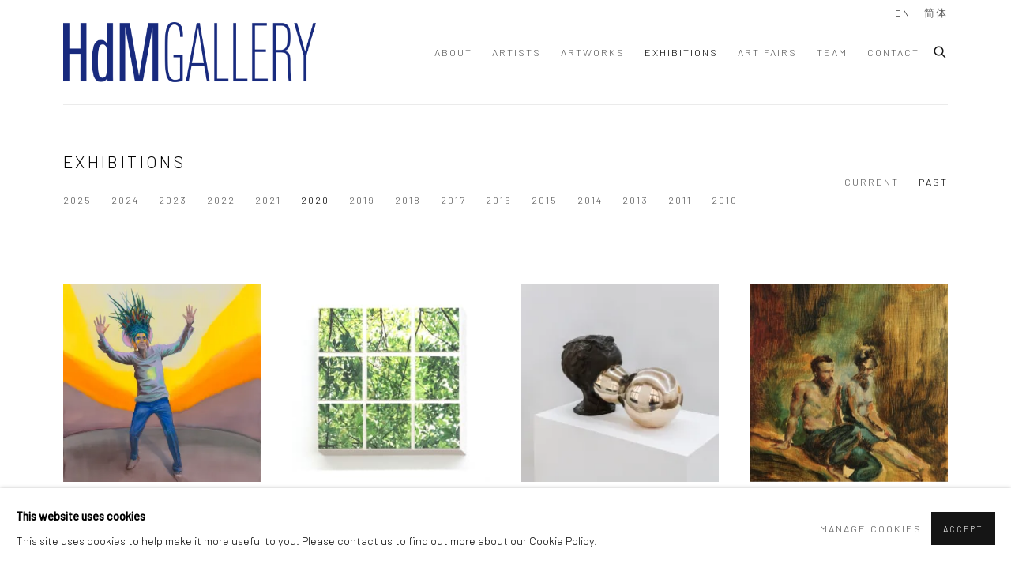

--- FILE ---
content_type: text/html; charset=utf-8
request_url: https://hdmgallery.com/exhibitions/past/2020/
body_size: 11889
content:



                        
    <!DOCTYPE html>
    <!-- Site by Artlogic - https://artlogic.net -->
    <html lang="en">
        <head>
            <meta charset="utf-8">
            <title>Past exhibitions | HdM GALLERY</title>
        <meta property="og:site_name" content="HdM GALLERY" />
        <meta property="og:title" content="Past exhibitions" />
        <meta property="og:description" content="" />
        <meta property="og:image" content="" />
        <meta property="og:image:width" content="" />
        <meta property="og:image:height" content="" />
        <meta property="twitter:card" content="summary_large_image">
        <meta property="twitter:url" content="https://hdmgallery.com/exhibitions/past/2020/">
        <meta property="twitter:title" content="Past exhibitions">
        <meta property="twitter:description" content="">
        <meta property="twitter:text:description" content="">
        <meta property="twitter:image" content="">
        <meta name="google" content="notranslate" />
            <meta name="description" content="" />
            <meta name="publication_date" content="2018-04-27 13:50:01" />
            <meta name="generator" content="Artlogic CMS - https://artlogic.net" />
            
            <meta name="accessibility_version" content="1.1"/>
            
            
                <meta name="viewport" content="width=device-width, minimum-scale=0.5, initial-scale=1.0" />

            

<link rel="icon" href="/images/favicon.ico" type="image/x-icon" />
<link rel="shortcut icon" href="/images/favicon.ico" type="image/x-icon" />

<meta name="application-name" content="HdM GALLERY"/>
<meta name="msapplication-TileColor" content="#ffffff"/>
            
            <link rel="alternate" hreflang="en" href="https://hdmgallery.com/exhibitions/past/2020/" />
<link rel="alternate" hreflang="cn" href="https://hdmgallery.com/cn/exhibitions/past/2020/" />
            
                <link rel="stylesheet" media="print" href="/lib/g/2.0/styles/print.css">
                <link rel="stylesheet" media="print" href="/styles/print.css">

            <script>
            (window.Promise && window.Array.prototype.find) || document.write('<script src="/lib/js/polyfill/polyfill_es6.min.js"><\/script>');
            </script>


            
		<script data-context="helper" defer src="/lib/jquery/1.12.4/jquery-1.12.4.min.js?c=27042050002200&g=181f729f226916f6377f25739a938d2a"></script>
            <script>
                var js_resource_obj = {"js_resource_list": ["/lib/g/2.0/scripts/artlogic_modules/webpack_public_path.js?c=27042050002200&g=181f729f226916f6377f25739a938d2a", "/lib/g/2.0/scripts/webpack_import_helpers.js?c=27042050002200&g=181f729f226916f6377f25739a938d2a", "/lib/jquery/1.12.4/plugins/jquery.browser.min.js?c=27042050002200&g=181f729f226916f6377f25739a938d2a", "/lib/jquery/1.12.4/plugins/jquery.easing.min.js?c=27042050002200&g=181f729f226916f6377f25739a938d2a", "/lib/jquery/1.12.4/plugins/jquery.archimedes-frontend-core-plugins-0.1.js?c=27042050002200&g=181f729f226916f6377f25739a938d2a", "/lib/jquery/1.12.4/plugins/jquery.fitvids.js?c=27042050002200&g=181f729f226916f6377f25739a938d2a", "/lib/g/2.0/scripts/artlogic_modules/plugins/pageload.js?c=27042050002200&g=181f729f226916f6377f25739a938d2a", "/lib/g/2.0/scripts/artlogic_modules/plugins/fancybox-2.1.3.js?c=27042050002200&g=181f729f226916f6377f25739a938d2a", "/lib/g/2.0/scripts/artlogic_modules/plugins/powerzoom.js?c=27042050002200&g=181f729f226916f6377f25739a938d2a", "/lib/g/2.0/scripts/artlogic_modules/plugins/inview.js?c=27042050002200&g=181f729f226916f6377f25739a938d2a", "/lib/g/2.0/scripts/artlogic_modules/plugins/elevateZoom.js?c=27042050002200&g=181f729f226916f6377f25739a938d2a", "/lib/g/2.0/scripts/artlogic_modules/plugins/roomview.js?c=27042050002200&g=181f729f226916f6377f25739a938d2a", "/lib/g/2.0/scripts/artlogic_modules/plugins/backgroundVideo.js?c=27042050002200&g=181f729f226916f6377f25739a938d2a", "/lib/g/2.0/scripts/artlogic_modules/plugins/slick.js?c=27042050002200&g=181f729f226916f6377f25739a938d2a", "/lib/g/2.0/scripts/artlogic_modules/plugins/zoom.js?c=27042050002200&g=181f729f226916f6377f25739a938d2a", "/lib/g/2.0/scripts/artlogic_modules/plugins/plyr.js?c=27042050002200&g=181f729f226916f6377f25739a938d2a", "/lib/g/2.0/scripts/artlogic_modules/plugins/thumbnailScroller.js?c=27042050002200&g=181f729f226916f6377f25739a938d2a", "/lib/g/2.0/scripts/artlogic_modules/plugins/$.browser.min.js?c=27042050002200&g=181f729f226916f6377f25739a938d2a", "/lib/g/2.0/scripts/artlogic_modules/plugins/parallax.js?c=27042050002200&g=181f729f226916f6377f25739a938d2a", "/lib/g/2.0/scripts/artlogic_modules/plugins/roomview-photo.1.0.js?c=27042050002200&g=181f729f226916f6377f25739a938d2a", "/lib/g/2.0/scripts/artlogic_modules/plugins/jquery.augmented_reality.1.0.js?c=27042050002200&g=181f729f226916f6377f25739a938d2a", "/lib/g/2.0/scripts/artlogic_modules/plugins/crypto-js.js?c=27042050002200&g=181f729f226916f6377f25739a938d2a", "/lib/g/2.0/scripts/artlogic_modules/plugins/hammer.js?c=27042050002200&g=181f729f226916f6377f25739a938d2a", "/lib/g/2.0/scripts/artlogic_modules/plugins/fullpage.js?c=27042050002200&g=181f729f226916f6377f25739a938d2a", "/lib/g/2.0/scripts/artlogic_modules/plugins/jquery.cycle2.min.js?c=27042050002200&g=181f729f226916f6377f25739a938d2a", "/lib/g/2.0/scripts/artlogic_modules/galleries_js/pageload.js?c=27042050002200&g=181f729f226916f6377f25739a938d2a", "/lib/g/2.0/scripts/artlogic_modules/galleries_js/scroll_sections.js?c=27042050002200&g=181f729f226916f6377f25739a938d2a", "/lib/g/2.0/scripts/artlogic_modules/galleries_js/misc.js?c=27042050002200&g=181f729f226916f6377f25739a938d2a", "/lib/g/2.0/scripts/artlogic_modules/galleries_js/artist_list_preview.js?c=27042050002200&g=181f729f226916f6377f25739a938d2a", "/lib/g/2.0/scripts/artlogic_modules/galleries_js/vertical_homepage_slideshow.js?c=27042050002200&g=181f729f226916f6377f25739a938d2a", "/lib/g/2.0/scripts/artlogic_modules/galleries_js/artist_list_slideshow.js?c=27042050002200&g=181f729f226916f6377f25739a938d2a", "/lib/g/2.0/scripts/artlogic_modules/galleries_js/google_map_popup.js?c=27042050002200&g=181f729f226916f6377f25739a938d2a", "/lib/g/2.0/scripts/artlogic_modules/galleries_js/responsive.js?c=27042050002200&g=181f729f226916f6377f25739a938d2a", "/lib/g/2.0/scripts/artlogic_modules/galleries_js/artist_list_columns.js?c=27042050002200&g=181f729f226916f6377f25739a938d2a", "/lib/g/2.0/scripts/artlogic_modules/galleries_js/layout.js?c=27042050002200&g=181f729f226916f6377f25739a938d2a", "/lib/g/2.0/scripts/artlogic_modules/galleries_js/image_gallery.js?c=27042050002200&g=181f729f226916f6377f25739a938d2a", "/lib/g/2.0/scripts/artlogic_modules/galleries_js/shipping_widget.js?c=27042050002200&g=181f729f226916f6377f25739a938d2a", "/lib/g/2.0/scripts/artlogic_modules/galleries_js/forms.js?c=27042050002200&g=181f729f226916f6377f25739a938d2a", "/lib/g/2.0/scripts/artlogic_modules/galleries_js/prevent_user_image_save.js?c=27042050002200&g=181f729f226916f6377f25739a938d2a", "/lib/g/2.0/scripts/artlogic_modules/galleries_js/cover_page_slideshow.js?c=27042050002200&g=181f729f226916f6377f25739a938d2a", "/lib/g/2.0/scripts/artlogic_modules/galleries_js/image_brightness.js?c=27042050002200&g=181f729f226916f6377f25739a938d2a", "/lib/g/2.0/scripts/artlogic_modules/galleries_js/sharing.js?c=27042050002200&g=181f729f226916f6377f25739a938d2a", "/lib/g/2.0/scripts/artlogic_modules/galleries_js/recaptcha.js?c=27042050002200&g=181f729f226916f6377f25739a938d2a", "/lib/g/2.0/scripts/artlogic_modules/galleries_js/slideshow.js?c=27042050002200&g=181f729f226916f6377f25739a938d2a", "/lib/g/2.0/scripts/artlogic_modules/galleries_js/lists.js?c=27042050002200&g=181f729f226916f6377f25739a938d2a", "/lib/g/2.0/scripts/artlogic_modules/galleries_js/cookie_notification.js?c=27042050002200&g=181f729f226916f6377f25739a938d2a", "/lib/g/2.0/scripts/artlogic_modules/galleries_js/jscroller_start.js?c=27042050002200&g=181f729f226916f6377f25739a938d2a", "/lib/g/2.0/scripts/artlogic_modules/galleries_js/throttle.js?c=27042050002200&g=181f729f226916f6377f25739a938d2a", "/lib/g/2.0/scripts/artlogic_modules/galleries_js/quicksearch.js?c=27042050002200&g=181f729f226916f6377f25739a938d2a", "/lib/g/2.0/scripts/artlogic_modules/galleries_js/artist.js?c=27042050002200&g=181f729f226916f6377f25739a938d2a", "/lib/g/2.0/scripts/artlogic_modules/galleries_js/debounce.js?c=27042050002200&g=181f729f226916f6377f25739a938d2a", "/lib/g/2.0/scripts/artlogic_modules/galleries_js/publications.js?c=27042050002200&g=181f729f226916f6377f25739a938d2a", "/lib/g/2.0/scripts/artlogic_modules/galleries_js/ar_artworks.js?c=27042050002200&g=181f729f226916f6377f25739a938d2a", "/lib/g/2.0/scripts/artlogic_modules/galleries_js/fancybox.js?c=27042050002200&g=181f729f226916f6377f25739a938d2a", "/lib/g/2.0/scripts/artlogic_modules/galleries_js/image_attributes.js?c=27042050002200&g=181f729f226916f6377f25739a938d2a", "/lib/g/2.0/scripts/artlogic_modules/galleries_js/artworks.js?c=27042050002200&g=181f729f226916f6377f25739a938d2a", "/lib/g/2.0/scripts/artlogic_modules/galleries_js/accessibility.js?c=27042050002200&g=181f729f226916f6377f25739a938d2a", "/lib/g/2.0/scripts/artlogic_modules/galleries_js/google_maps.js?c=27042050002200&g=181f729f226916f6377f25739a938d2a", "/lib/g/2.0/scripts/artlogic_modules/galleries_js/artwork_filters.js?c=27042050002200&g=181f729f226916f6377f25739a938d2a", "/lib/g/2.0/scripts/artlogic_modules/galleries_js/parallax.js?c=27042050002200&g=181f729f226916f6377f25739a938d2a", "/lib/g/2.0/scripts/artlogic_modules/galleries_js/slide_brightness.js?c=27042050002200&g=181f729f226916f6377f25739a938d2a", "/lib/g/2.0/scripts/artlogic_modules/galleries_js/image_popup.js?c=27042050002200&g=181f729f226916f6377f25739a938d2a", "/lib/g/2.0/scripts/artlogic_modules/galleries_js/sub_navigation.js?c=27042050002200&g=181f729f226916f6377f25739a938d2a", "/lib/g/2.0/scripts/artlogic_modules/galleries_js/global_a.js?c=27042050002200&g=181f729f226916f6377f25739a938d2a", "/lib/g/2.0/scripts/artlogic_modules/galleries_js/contact_form_popup.js?c=27042050002200&g=181f729f226916f6377f25739a938d2a", "/lib/g/2.0/scripts/artlogic_modules/galleries_js/viewing_room.js?c=27042050002200&g=181f729f226916f6377f25739a938d2a", "/lib/g/2.0/scripts/artlogic_modules/galleries_js/mailinglist_signup_form_popup.js?c=27042050002200&g=181f729f226916f6377f25739a938d2a", "/lib/g/2.0/scripts/artlogic_modules/galleries_js/pageload_load_more_pagination.js?c=27042050002200&g=181f729f226916f6377f25739a938d2a", "/lib/g/2.0/scripts/artlogic_modules/galleries_js/device.js?c=27042050002200&g=181f729f226916f6377f25739a938d2a", "/lib/g/2.0/scripts/artlogic_modules/galleries_js/additional.js?c=27042050002200&g=181f729f226916f6377f25739a938d2a", "/lib/g/2.0/scripts/artlogic_modules/galleries_js/plugin_tweaks.js?c=27042050002200&g=181f729f226916f6377f25739a938d2a", "/lib/g/2.0/scripts/artlogic_modules/galleries_js/mailing_list_form.js?c=27042050002200&g=181f729f226916f6377f25739a938d2a", "/lib/g/2.0/scripts/artlogic_modules/galleries_js/navigation.js?c=27042050002200&g=181f729f226916f6377f25739a938d2a", "/lib/g/2.0/scripts/artlogic_modules/galleries_js/scroll.js?c=27042050002200&g=181f729f226916f6377f25739a938d2a", "/lib/g/2.0/scripts/artlogic_modules/galleries_js/effects.js?c=27042050002200&g=181f729f226916f6377f25739a938d2a", "/core/dynamic.js?c=27042050002200&g=181f729f226916f6377f25739a938d2a", "/lib/archimedes/scripts/archimedes-frontend-core.js?c=27042050002200&g=181f729f226916f6377f25739a938d2a", "/lib/archimedes/scripts/archimedes-frontend-modules.js?c=27042050002200&g=181f729f226916f6377f25739a938d2a", "/lib/g/2.0/scripts/galleries_js_loader__mjs.js?c=27042050002200&g=181f729f226916f6377f25739a938d2a", "/lib/g/2.0/scripts/feature_panels.js?c=27042050002200&g=181f729f226916f6377f25739a938d2a", "/lib/g/themes/aperture/2.0/scripts/script.js?c=27042050002200&g=181f729f226916f6377f25739a938d2a", "/lib/archimedes/scripts/recaptcha.js?c=27042050002200&g=181f729f226916f6377f25739a938d2a"]};
                var errorCallbackAllowed = true;
                var errorCallback = function() {
                    if (!errorCallbackAllowed) {
                        return;
                    }
                    console.log('Error callback fired.')
                    // Error output
                    $.get('/api/process_js_error', {fullurl: 'https://hdmgallery.com/exhibitions/past/2020/'});
                    errorCallbackAllowed = false;
                }
                window.onerror = function(message, source, lineno, colno, error) { 
                    console.log(error)
                    console.log('AL error detected'); 
                    errorCallback(); 
                };
            </script>
         <script>window.resourcePath = "https://static.artlogic.net/websites/hdmgallery/6ab7b9147af64dbe99a9/"; </script> 
		<link data-context="helper" rel="stylesheet" type="text/css" href="https://static.artlogic.net/websites/hdmgallery/6ab7b9147af64dbe99a9/app.295119a897c7f32e96e1.css"/>
<!-- add crtical css to improve performance -->
		<script data-context="helper" defer src="/lib/jquery/1.12.4/jquery-1.12.4.min.js?c=27042050002200&g=181f729f226916f6377f25739a938d2a"></script>
		<script data-context="helper" defer src="https://static.artlogic.net/websites/hdmgallery/6ab7b9147af64dbe99a9/bundle.b7c2f6042e55c788be84.js"></script>
            
            

            
                


    <script>
        function get_cookie_preference(category) {
            result = false;
            try {
                var cookie_preferences = localStorage.getItem('cookie_preferences') || "";
                if (cookie_preferences) {
                    cookie_preferences = JSON.parse(cookie_preferences);
                    if (cookie_preferences.date) {
                        var expires_on = new Date(cookie_preferences.date);
                        expires_on.setDate(expires_on.getDate() + 365);
                        console.log('cookie preferences expire on', expires_on.toISOString());
                        var valid = expires_on > new Date();
                        if (valid && cookie_preferences.hasOwnProperty(category) && cookie_preferences[category]) {
                            result = true;
                        }
                    }
                }
            }
            catch(e) {
                console.warn('get_cookie_preference() failed');
                return result;
            }
            return result;
        }

        window.google_analytics_init = function(page){
            var collectConsent = true;
            var useConsentMode = false;
            var analyticsProperties = ['G-VYSLNFCTMD', 'UA-146131046-11'];
            var analyticsCookieType = 'statistics';
            var disableGa = false;
            var sendToArtlogic = true;
            var artlogicProperties = {
                'UA': 'UA-157296318-1',
                'GA': 'G-GLQ6WNJKR5',
            };

            analyticsProperties = analyticsProperties.concat(Object.values(artlogicProperties));

            var uaAnalyticsProperties = analyticsProperties.filter((p) => p.startsWith('UA-'));
            var ga4AnalyticsProperties = analyticsProperties.filter((p) => p.startsWith('G-')).concat(analyticsProperties.filter((p) => p.startsWith('AW-')));

            if (collectConsent) {
                disableGa = !get_cookie_preference(analyticsCookieType);

                for (var i=0; i < analyticsProperties.length; i++){
                    var key = 'ga-disable-' + analyticsProperties[i];

                    window[key] = disableGa;
                }

                if (disableGa) {
                    if (document.cookie.length) {
                        var cookieList = document.cookie.split(/; */);

                        for (var i=0; i < cookieList.length; i++) {
                            var splitCookie = cookieList[i].split('='); //this.split('=');

                            if (splitCookie[0].indexOf('_ga') == 0 || splitCookie[0].indexOf('_gid') == 0 || splitCookie[0].indexOf('__utm') == 0) {
                                //h.deleteCookie(splitCookie[0]);
                                var domain = location.hostname;
                                var cookie_name = splitCookie[0];
                                document.cookie =
                                    cookie_name + "=" + ";path=/;domain="+domain+";expires=Thu, 01 Jan 1970 00:00:01 GMT";
                                // now delete the version without a subdomain
                                domain = domain.split('.');
                                domain.shift();
                                domain = domain.join('.');
                                document.cookie =
                                    cookie_name + "=" + ";path=/;domain="+domain+";expires=Thu, 01 Jan 1970 00:00:01 GMT";
                            }
                        }
                    }
                }
            }

            if (uaAnalyticsProperties.length) {
                (function(i,s,o,g,r,a,m){i['GoogleAnalyticsObject']=r;i[r]=i[r]||function(){
                (i[r].q=i[r].q||[]).push(arguments)},i[r].l=1*new Date();a=s.createElement(o),
                m=s.getElementsByTagName(o)[0];a.async=1;a.src=g;m.parentNode.insertBefore(a,m)
                })(window,document,'script','//www.google-analytics.com/analytics.js','ga');


                if (!disableGa) {
                    var anonymizeIps = false;

                    for (var i=0; i < uaAnalyticsProperties.length; i++) {
                        var propertyKey = '';

                        if (i > 0) {
                            propertyKey = 'tracker' + String(i + 1);
                        }

                        var createArgs = [
                            'create',
                            uaAnalyticsProperties[i],
                            'auto',
                        ];

                        if (propertyKey) {
                            createArgs.push({'name': propertyKey});
                        }

                        ga.apply(null, createArgs);

                        if (anonymizeIps) {
                            ga('set', 'anonymizeIp', true);
                        }

                        var pageViewArgs = [
                            propertyKey ? propertyKey + '.send' : 'send',
                            'pageview'
                        ]

                        if (page) {
                            pageViewArgs.push(page)
                        }

                        ga.apply(null, pageViewArgs);
                    }

                    if (sendToArtlogic) {
                        ga('create', 'UA-157296318-1', 'auto', {'name': 'artlogic_tracker'});

                        if (anonymizeIps) {
                            ga('set', 'anonymizeIp', true);
                        }

                        var pageViewArgs = [
                            'artlogic_tracker.send',
                            'pageview'
                        ]

                        if (page) {
                            pageViewArgs.push(page)
                        }

                        ga.apply(null, pageViewArgs);
                    }
                }
            }

            if (ga4AnalyticsProperties.length) {
                if (!disableGa || useConsentMode) {
                    (function(d, script) {
                        script = d.createElement('script');
                        script.type = 'text/javascript';
                        script.async = true;
                        script.src = 'https://www.googletagmanager.com/gtag/js?id=' + ga4AnalyticsProperties[0];
                        d.getElementsByTagName('head')[0].appendChild(script);
                    }(document));

                    window.dataLayer = window.dataLayer || [];
                    window.gtag = function (){dataLayer.push(arguments);}
                    window.gtag('js', new Date());

                    if (useConsentMode) {
                        gtag('consent', 'default', {
                            'ad_storage': 'denied',
                            'analytics_storage': 'denied',
                            'functionality_storage': 'denied',
                            'personalization_storage': 'denied',
                            'security': 'denied',
                        });

                        if (disableGa) {
                            // If this has previously been granted, it will need set back to denied (ie on cookie change)
                            gtag('consent', 'update', {
                                'analytics_storage': 'denied',
                            });
                        } else {
                            gtag('consent', 'update', {
                                'analytics_storage': 'granted',
                            });
                        }
                    }

                    for (var i=0; i < ga4AnalyticsProperties.length; i++) {
                        window.gtag('config', ga4AnalyticsProperties[i]);
                    }

                }
            }
        }

        var waitForPageLoad = true;

        if (waitForPageLoad) {
            window.addEventListener('load', function() {
                window.google_analytics_init();
                window.archimedes.archimedes_core.analytics.init();
            });
        } else {
            window.google_analytics_init();
        }
    </script>

            
            
            
            <noscript> 
                <style>
                    body {
                        opacity: 1 !important;
                    }
                </style>
            </noscript>
        </head>
        
        
        
        <body class="section-exhibitions page-exhibitions site-responsive responsive-top-size-1023 responsive-nav-slide-nav responsive-nav-side-position-fullscreen responsive-layout-forced-lists responsive-layout-forced-image-lists responsive-layout-forced-tile-lists analytics-track-all-links site-lib-version-2-0 scroll_sub_nav_enabled responsive_src_image_sizing hero_heading_title_position_overlay page-param-2020 page-param-id-2020 page-param-past page-param-type-section page-param-type-exhibition_id  layout-fixed-header site-type-template pageload-ajax-navigation-active layout-animation-enabled layout-lazyload-enabled" data-viewport-width="1024" data-site-name="hdmgallery" data-pathname="/exhibitions/past/2020/"
    style="opacity: 0;"

>
            <script>document.getElementsByTagName('body')[0].className+=' browser-js-enabled';</script>
            


            
            






        <div id="responsive_slide_nav_content_wrapper">

    <div id="container">

        
    


    <div class="header-fixed-wrapper">
    <header id="header" class="clearwithin header_fixed  ">
        <div class="inner clearwithin">

            


<div id="logo" class=" user-custom-logo-image"><a href="https://hdmgallery.com/">HdM GALLERY</a></div>


            
                <div id="skiplink-container">
                    <div>
                        <a href="#main_content" class="skiplink">Skip to main content</a>
                    </div>
                </div>
            
        
            <div class="header-ui-wrapper">

                    <div id="responsive_slide_nav_wrapper" class="mobile_menu_align_center" data-nav-items-animation-delay>
                        <div id="responsive_slide_nav_wrapper_inner" data-responsive-top-size=1023>
                        
                            <nav id="top_nav" aria-label="Main site" class="navigation noprint clearwithin">
                                
<div id="top_nav_reveal" class="hidden"><ul><li><a href="#" role="button" aria-label="Close">Menu</a></li></ul></div>

        <ul class="topnav">
		<li class="topnav-filepath- topnav-label-about topnav-id-1"><a href="/" aria-label="Link to HdM GALLERY About page">About</a></li>
		<li class="topnav-filepath-artists topnav-label-artists topnav-id-11"><a href="/artists/" aria-label="Link to HdM GALLERY Artists page">Artists</a></li>
		<li class="topnav-filepath-artworks topnav-label-artworks topnav-id-12"><a href="/artworks/" aria-label="Link to HdM GALLERY Artworks page">Artworks</a></li>
		<li class="topnav-filepath-exhibitions topnav-label-exhibitions topnav-id-13 active"><a href="/exhibitions/" aria-label="Link to HdM GALLERY Exhibitions page (current nav item)">Exhibitions</a></li>
		<li class="topnav-filepath-art-fairs topnav-label-art-fairs topnav-id-22"><a href="/art-fairs/" aria-label="Link to HdM GALLERY Art Fairs page">Art Fairs</a></li>
		<li class="topnav-filepath-team topnav-label-team topnav-id-24"><a href="/team/" aria-label="Link to HdM GALLERY Team page">Team</a></li>
		<li class="topnav-filepath-contact-2 topnav-label-contact topnav-id-23 last"><a href="/contact-2/" aria-label="Link to HdM GALLERY Contact page">Contact </a></li>
	</ul>


                                
                                

    <div id="topnav_translations" class="navigation noprint clearwithin">
        <ul>
            
            <li  class="lang_nav_en active"  data-language="en"><a aria-label="Translate site to EN (English)" href="/exhibitions/past/2020/" class="no_proxy_dir_rewrite">EN</a></li>
                
                <li  class="lang_nav_cn "   data-language="en"><a aria-label="Translate site to 简体 (Chinese (Simplified))" href="/cn/exhibitions/past/2020/" class="no_proxy_dir_rewrite">简体</a></li>
        </ul>
    </div>


                                
                                    <div id="topnav_search" class="header_quick_search noprint">
                                        <form method="get" action="/search/" id="topnav_search_form">
                                            <input id="topnav_search_field" type="text" class="header_quicksearch_field inputField" aria-label="Search" data-default-value="Search" value="" name="search" />
                                                <a href="javascript:void(0)" id="topnav_search_btn" class="header_quicksearch_btn link" aria-label="Submit search" role="button"><i class="quicksearch-icon"></i></a>
                                            <input type="submit" class="nojsSubmit" aria-label="Submit search" value="Go" style="display: none;" />
                                        </form>
                                    </div>
                            </nav>
                        
                        </div>
                    </div>
                

                <div class="header-icons-wrapper ">
                    
                    
                        <div id="header_quick_search" class="header_quick_search noprint header_quick_search_reveal">
                            <form method="get" action="/search/" id="header_quicksearch_form">
                                <input id="header_quicksearch_field" type="text" class="header_quicksearch_field inputField" aria-label="Submit" data-default-value="Search" value="" name="search" placeholder="Search" />
                                <a href="javascript:void(0)" id="header_quicksearch_btn" class="header_quicksearch_btn link" aria-label="Submit search"><i class="quicksearch-icon"></i></a>
                                <input type="submit" class="nojsSubmit" value="Go" aria-label="Submit search" style="display: none;" />
                            </form>
                        </div>


                    
     
                        <div id="slide_nav_reveal" tabindex="0" role="button">Menu</div>
                </div>
                
                

                

    <div id="translations_nav" class="navigation noprint clearwithin">
        <ul>
            
            <li  class="lang_nav_en active"  data-language="en"><a aria-label="Translate site to EN (English)" href="/exhibitions/past/2020/" class="no_proxy_dir_rewrite">EN</a></li>
                
                <li  class="lang_nav_cn "   data-language="en"><a aria-label="Translate site to 简体 (Chinese (Simplified))" href="/cn/exhibitions/past/2020/" class="no_proxy_dir_rewrite">简体</a></li>
        </ul>
    </div>


                

                
            </div>
        </div>
        



    </header>
    </div>



        

        <div id="main_content" role="main" class="clearwithin">
            <!--contentstart-->
            










    




            <div class="heading_wrapper exhibition-list-header ">
                    <h1>Exhibitions</h1>    

                    



<div id="exhibitions_nav" class="navigation">
    <div class="inner">
        <ul class="clearwithin">
            

                    
                    <li id="nav_current"><a href="/exhibitions/current/">Current</a></li>
                    
                    <li class="active current" id="nav_past"><a href="/exhibitions/past/">Past</a></li>
        </ul>
    </div>
</div>


                <div class="exhibitions_list_filters clearwithin">
                        







<div id="exhibitions_years_nav" class="navigation">
    <ul class="clearwithin">
            <li><a href="/exhibitions/past/2025/">2025</a></li>
            <li><a href="/exhibitions/past/2024/">2024</a></li>
            <li><a href="/exhibitions/past/2023/">2023</a></li>
            <li><a href="/exhibitions/past/2022/">2022</a></li>
            <li><a href="/exhibitions/past/2021/">2021</a></li>
            <li class="active"><a href="/exhibitions/past/2020/">2020</a></li>
            <li><a href="/exhibitions/past/2019/">2019</a></li>
            <li><a href="/exhibitions/past/2018/">2018</a></li>
            <li><a href="/exhibitions/past/2017/">2017</a></li>
            <li><a href="/exhibitions/past/2016/">2016</a></li>
            <li><a href="/exhibitions/past/2015/">2015</a></li>
            <li><a href="/exhibitions/past/2014/">2014</a></li>
            <li><a href="/exhibitions/past/2013/">2013</a></li>
            <li><a href="/exhibitions/past/2011/">2011</a></li>
            <li><a href="/exhibitions/past/2010/">2010</a></li>
    </ul>
</div>


                </div>

            </div>
    
    <div id="content" class="exhibition-list-outer-container clearwithin">
        
        
        

        
        
        <div id="content_module" class="prose clearwithin full_width">
        </div>
        

            

    
    <div id="exhibitions-grid-container" class="standard-entry-list">


        
            
            


<div id="exhibitions-grid-past" class="subsection-exhibitions-grid " data-ajax-list-type="None" >

    <div class="subheading" role="heading" aria-level="2"><span>Past</span></div>
    
    
    


    <div class="records_list image_list grid_dynamic_layout_exhibitions  gd_no_of_columns_4 clearwithin" data-pagestats-id="page_stats_0">
            <ul class="clearwithin">
                
                
                    
                    
                    <li   >
                        
        <a href="/exhibitions/58-beijing/overview/" >
                                <span class="image"><span>
                                        
                                        <img src="[data-uri]"  data-responsive-src="{'750': 'https://artlogic-res.cloudinary.com/w_750,c_limit,f_auto,fl_lossy,q_auto/ws-hdmgallery/usr/exhibitions/images/exhibitions/58/romain-bernini_answering-the-sun_oil-on-canvas_220x180cm_2020.jpg', '850': 'https://artlogic-res.cloudinary.com/w_850,c_limit,f_auto,fl_lossy,q_auto/ws-hdmgallery/usr/exhibitions/images/exhibitions/58/romain-bernini_answering-the-sun_oil-on-canvas_220x180cm_2020.jpg', '2400': 'https://artlogic-res.cloudinary.com/w_2400,c_limit,f_auto,fl_lossy,q_auto/ws-hdmgallery/usr/exhibitions/images/exhibitions/58/romain-bernini_answering-the-sun_oil-on-canvas_220x180cm_2020.jpg', '1600': 'https://artlogic-res.cloudinary.com/w_1600,c_limit,f_auto,fl_lossy,q_auto/ws-hdmgallery/usr/exhibitions/images/exhibitions/58/romain-bernini_answering-the-sun_oil-on-canvas_220x180cm_2020.jpg', '1200': 'https://artlogic-res.cloudinary.com/w_1200,c_limit,f_auto,fl_lossy,q_auto/ws-hdmgallery/usr/exhibitions/images/exhibitions/58/romain-bernini_answering-the-sun_oil-on-canvas_220x180cm_2020.jpg', '345': 'https://artlogic-res.cloudinary.com/w_345,c_limit,f_auto,fl_lossy,q_auto/ws-hdmgallery/usr/exhibitions/images/exhibitions/58/romain-bernini_answering-the-sun_oil-on-canvas_220x180cm_2020.jpg', '470': 'https://artlogic-res.cloudinary.com/w_470,c_limit,f_auto,fl_lossy,q_auto/ws-hdmgallery/usr/exhibitions/images/exhibitions/58/romain-bernini_answering-the-sun_oil-on-canvas_220x180cm_2020.jpg', '3000': 'https://artlogic-res.cloudinary.com/w_3000,c_limit,f_auto,fl_lossy,q_auto/ws-hdmgallery/usr/exhibitions/images/exhibitions/58/romain-bernini_answering-the-sun_oil-on-canvas_220x180cm_2020.jpg', '650': 'https://artlogic-res.cloudinary.com/w_650,c_limit,f_auto,fl_lossy,q_auto/ws-hdmgallery/usr/exhibitions/images/exhibitions/58/romain-bernini_answering-the-sun_oil-on-canvas_220x180cm_2020.jpg', '2600': 'https://artlogic-res.cloudinary.com/w_2600,c_limit,f_auto,fl_lossy,q_auto/ws-hdmgallery/usr/exhibitions/images/exhibitions/58/romain-bernini_answering-the-sun_oil-on-canvas_220x180cm_2020.jpg', '2800': 'https://artlogic-res.cloudinary.com/w_2800,c_limit,f_auto,fl_lossy,q_auto/ws-hdmgallery/usr/exhibitions/images/exhibitions/58/romain-bernini_answering-the-sun_oil-on-canvas_220x180cm_2020.jpg', '1400': 'https://artlogic-res.cloudinary.com/w_1400,c_limit,f_auto,fl_lossy,q_auto/ws-hdmgallery/usr/exhibitions/images/exhibitions/58/romain-bernini_answering-the-sun_oil-on-canvas_220x180cm_2020.jpg', '1000': 'https://artlogic-res.cloudinary.com/w_1000,c_limit,f_auto,fl_lossy,q_auto/ws-hdmgallery/usr/exhibitions/images/exhibitions/58/romain-bernini_answering-the-sun_oil-on-canvas_220x180cm_2020.jpg'}"  data-src="https://artlogic-res.cloudinary.com/w_600,c_limit,f_auto,fl_lossy,q_auto/ws-hdmgallery/usr/exhibitions/images/exhibitions/58/romain-bernini_answering-the-sun_oil-on-canvas_220x180cm_2020.jpg" alt="Romain Bernini | Tristes Tropiques"  />
                                </span></span>

                                <div class="content">
                                        <h2>Romain Bernini | Tristes Tropiques </h2>
                                            <span class="subtitle">Beijing</span>
                                    <span class="date">5 Dec 2020 - 16 Jan 2021</span>
                                        <span class="description prose">
                                                    HdM GALLERY is pleased to present &ldquo;Tristes Tropiques&rdquo;, a solo show of French artist Romain Bernini. Opening on December 5th, it will include 14 new paintings and will last until January 16th. This is the artist&rsquo;s second collaboration with the gallery after his 2018 solo show in London.  
                                        </span>
                                        <span class="link"><span class="read_more">Read more</span></span>
                                </div>
                        </a>

                    </li>
                
                    
                    
                    <li   >
                        
        <a href="/exhibitions/57-dong-dawei-landscape-portrait-beijing/overview/" >
                                <span class="image"><span>
                                        
                                        <img src="[data-uri]"  data-responsive-src="{'750': 'https://artlogic-res.cloudinary.com/w_750,c_limit,f_auto,fl_lossy,q_auto/ws-hdmgallery/usr/images/exhibitions/images_and_objects/57/dong-dawei_trees_watercolour-on-plaster_90x90x10cm_whole-92x92x10cm_2020.jpg', '850': 'https://artlogic-res.cloudinary.com/w_850,c_limit,f_auto,fl_lossy,q_auto/ws-hdmgallery/usr/images/exhibitions/images_and_objects/57/dong-dawei_trees_watercolour-on-plaster_90x90x10cm_whole-92x92x10cm_2020.jpg', '2400': 'https://artlogic-res.cloudinary.com/w_2400,c_limit,f_auto,fl_lossy,q_auto/ws-hdmgallery/usr/images/exhibitions/images_and_objects/57/dong-dawei_trees_watercolour-on-plaster_90x90x10cm_whole-92x92x10cm_2020.jpg', '1600': 'https://artlogic-res.cloudinary.com/w_1600,c_limit,f_auto,fl_lossy,q_auto/ws-hdmgallery/usr/images/exhibitions/images_and_objects/57/dong-dawei_trees_watercolour-on-plaster_90x90x10cm_whole-92x92x10cm_2020.jpg', '1200': 'https://artlogic-res.cloudinary.com/w_1200,c_limit,f_auto,fl_lossy,q_auto/ws-hdmgallery/usr/images/exhibitions/images_and_objects/57/dong-dawei_trees_watercolour-on-plaster_90x90x10cm_whole-92x92x10cm_2020.jpg', '345': 'https://artlogic-res.cloudinary.com/w_345,c_limit,f_auto,fl_lossy,q_auto/ws-hdmgallery/usr/images/exhibitions/images_and_objects/57/dong-dawei_trees_watercolour-on-plaster_90x90x10cm_whole-92x92x10cm_2020.jpg', '470': 'https://artlogic-res.cloudinary.com/w_470,c_limit,f_auto,fl_lossy,q_auto/ws-hdmgallery/usr/images/exhibitions/images_and_objects/57/dong-dawei_trees_watercolour-on-plaster_90x90x10cm_whole-92x92x10cm_2020.jpg', '3000': 'https://artlogic-res.cloudinary.com/w_3000,c_limit,f_auto,fl_lossy,q_auto/ws-hdmgallery/usr/images/exhibitions/images_and_objects/57/dong-dawei_trees_watercolour-on-plaster_90x90x10cm_whole-92x92x10cm_2020.jpg', '650': 'https://artlogic-res.cloudinary.com/w_650,c_limit,f_auto,fl_lossy,q_auto/ws-hdmgallery/usr/images/exhibitions/images_and_objects/57/dong-dawei_trees_watercolour-on-plaster_90x90x10cm_whole-92x92x10cm_2020.jpg', '2600': 'https://artlogic-res.cloudinary.com/w_2600,c_limit,f_auto,fl_lossy,q_auto/ws-hdmgallery/usr/images/exhibitions/images_and_objects/57/dong-dawei_trees_watercolour-on-plaster_90x90x10cm_whole-92x92x10cm_2020.jpg', '2800': 'https://artlogic-res.cloudinary.com/w_2800,c_limit,f_auto,fl_lossy,q_auto/ws-hdmgallery/usr/images/exhibitions/images_and_objects/57/dong-dawei_trees_watercolour-on-plaster_90x90x10cm_whole-92x92x10cm_2020.jpg', '1400': 'https://artlogic-res.cloudinary.com/w_1400,c_limit,f_auto,fl_lossy,q_auto/ws-hdmgallery/usr/images/exhibitions/images_and_objects/57/dong-dawei_trees_watercolour-on-plaster_90x90x10cm_whole-92x92x10cm_2020.jpg', '1000': 'https://artlogic-res.cloudinary.com/w_1000,c_limit,f_auto,fl_lossy,q_auto/ws-hdmgallery/usr/images/exhibitions/images_and_objects/57/dong-dawei_trees_watercolour-on-plaster_90x90x10cm_whole-92x92x10cm_2020.jpg'}"  data-src="https://artlogic-res.cloudinary.com/w_600,c_limit,f_auto,fl_lossy,q_auto/ws-hdmgallery/usr/images/exhibitions/images_and_objects/57/dong-dawei_trees_watercolour-on-plaster_90x90x10cm_whole-92x92x10cm_2020.jpg" alt="Dong Dawei | Landscape Portrait"  />
                                </span></span>

                                <div class="content">
                                        <h2>Dong Dawei | Landscape Portrait</h2>
                                            <span class="subtitle">Beijing</span>
                                    <span class="date">17 Oct - 28 Nov 2020</span>
                                        <span class="description prose">
                                                    HdM GALLERY is pleased to present a solo exhibition entitled 'Landscape Portrait' by artist Dong Dawei opening on October 17, 2020. This exhibition is the artist&rsquo;s second solo exhibition after a first collaboration in 2017. The exhibition will show ten new works created this year, with the exhibition lasting until...
                                        </span>
                                        <span class="link"><span class="read_more">Read more</span></span>
                                </div>
                        </a>

                    </li>
                
                    
                    
                    <li   >
                        
        <a href="/exhibitions/56-yang-maoyuan-backup-copies-of-memory-beijing/overview/" >
                                <span class="image"><span>
                                        
                                        <img src="[data-uri]"  data-responsive-src="{'750': 'https://artlogic-res.cloudinary.com/w_750,c_limit,f_auto,fl_lossy,q_auto/ws-hdmgallery/usr/images/exhibitions/main_image_override/56/yang-maoyuan_implement-no.14_bronze_40x18x25.5cm_edition-5-5-5-2ap-_2018_02.jpg', '850': 'https://artlogic-res.cloudinary.com/w_850,c_limit,f_auto,fl_lossy,q_auto/ws-hdmgallery/usr/images/exhibitions/main_image_override/56/yang-maoyuan_implement-no.14_bronze_40x18x25.5cm_edition-5-5-5-2ap-_2018_02.jpg', '2400': 'https://artlogic-res.cloudinary.com/w_2400,c_limit,f_auto,fl_lossy,q_auto/ws-hdmgallery/usr/images/exhibitions/main_image_override/56/yang-maoyuan_implement-no.14_bronze_40x18x25.5cm_edition-5-5-5-2ap-_2018_02.jpg', '1600': 'https://artlogic-res.cloudinary.com/w_1600,c_limit,f_auto,fl_lossy,q_auto/ws-hdmgallery/usr/images/exhibitions/main_image_override/56/yang-maoyuan_implement-no.14_bronze_40x18x25.5cm_edition-5-5-5-2ap-_2018_02.jpg', '1200': 'https://artlogic-res.cloudinary.com/w_1200,c_limit,f_auto,fl_lossy,q_auto/ws-hdmgallery/usr/images/exhibitions/main_image_override/56/yang-maoyuan_implement-no.14_bronze_40x18x25.5cm_edition-5-5-5-2ap-_2018_02.jpg', '345': 'https://artlogic-res.cloudinary.com/w_345,c_limit,f_auto,fl_lossy,q_auto/ws-hdmgallery/usr/images/exhibitions/main_image_override/56/yang-maoyuan_implement-no.14_bronze_40x18x25.5cm_edition-5-5-5-2ap-_2018_02.jpg', '470': 'https://artlogic-res.cloudinary.com/w_470,c_limit,f_auto,fl_lossy,q_auto/ws-hdmgallery/usr/images/exhibitions/main_image_override/56/yang-maoyuan_implement-no.14_bronze_40x18x25.5cm_edition-5-5-5-2ap-_2018_02.jpg', '3000': 'https://artlogic-res.cloudinary.com/w_3000,c_limit,f_auto,fl_lossy,q_auto/ws-hdmgallery/usr/images/exhibitions/main_image_override/56/yang-maoyuan_implement-no.14_bronze_40x18x25.5cm_edition-5-5-5-2ap-_2018_02.jpg', '650': 'https://artlogic-res.cloudinary.com/w_650,c_limit,f_auto,fl_lossy,q_auto/ws-hdmgallery/usr/images/exhibitions/main_image_override/56/yang-maoyuan_implement-no.14_bronze_40x18x25.5cm_edition-5-5-5-2ap-_2018_02.jpg', '2600': 'https://artlogic-res.cloudinary.com/w_2600,c_limit,f_auto,fl_lossy,q_auto/ws-hdmgallery/usr/images/exhibitions/main_image_override/56/yang-maoyuan_implement-no.14_bronze_40x18x25.5cm_edition-5-5-5-2ap-_2018_02.jpg', '2800': 'https://artlogic-res.cloudinary.com/w_2800,c_limit,f_auto,fl_lossy,q_auto/ws-hdmgallery/usr/images/exhibitions/main_image_override/56/yang-maoyuan_implement-no.14_bronze_40x18x25.5cm_edition-5-5-5-2ap-_2018_02.jpg', '1400': 'https://artlogic-res.cloudinary.com/w_1400,c_limit,f_auto,fl_lossy,q_auto/ws-hdmgallery/usr/images/exhibitions/main_image_override/56/yang-maoyuan_implement-no.14_bronze_40x18x25.5cm_edition-5-5-5-2ap-_2018_02.jpg', '1000': 'https://artlogic-res.cloudinary.com/w_1000,c_limit,f_auto,fl_lossy,q_auto/ws-hdmgallery/usr/images/exhibitions/main_image_override/56/yang-maoyuan_implement-no.14_bronze_40x18x25.5cm_edition-5-5-5-2ap-_2018_02.jpg'}"  data-src="https://artlogic-res.cloudinary.com/w_600,c_limit,f_auto,fl_lossy,q_auto/ws-hdmgallery/usr/images/exhibitions/main_image_override/56/yang-maoyuan_implement-no.14_bronze_40x18x25.5cm_edition-5-5-5-2ap-_2018_02.jpg" alt="Yang Maoyuan | Backup Copies of Memory Beijing"  />
                                </span></span>

                                <div class="content">
                                        <h2>Yang Maoyuan | Backup Copies of Memory</h2>
                                            <span class="subtitle">Beijing</span>
                                    <span class="date">5 Sep - 10 Oct 2020</span>
                                        <span class="description prose">
                                                    HdM GALLERY is pleased to present a solo exhibition entitled &ldquo;Backup Copies of Memory&rdquo; by artist Yang Maoyuan. Opening on September 5th, the show will feature more than 20 sculptures, paintings, and photographic collages created since 2017 up to the most recent sculptures created in 2020. The exhibition will last...
                                        </span>
                                        <span class="link"><span class="read_more">Read more</span></span>
                                </div>
                        </a>

                    </li>
                
                    
                    
                    <li  class="last"  >
                        
        <a href="/exhibitions/55-christopher-orr-beijing/overview/" >
                                <span class="image"><span>
                                        
                                        <img src="[data-uri]"  data-responsive-src="{'750': 'https://artlogic-res.cloudinary.com/w_750,c_limit,f_auto,fl_lossy,q_auto/ws-hdmgallery/usr/images/exhibitions/main_image_override/55/christopher-orr_where-the-shadows-crept_oil-on-wooden-panel_15-x-20-cm_2020.jpeg', '850': 'https://artlogic-res.cloudinary.com/w_850,c_limit,f_auto,fl_lossy,q_auto/ws-hdmgallery/usr/images/exhibitions/main_image_override/55/christopher-orr_where-the-shadows-crept_oil-on-wooden-panel_15-x-20-cm_2020.jpeg', '2400': 'https://artlogic-res.cloudinary.com/w_2400,c_limit,f_auto,fl_lossy,q_auto/ws-hdmgallery/usr/images/exhibitions/main_image_override/55/christopher-orr_where-the-shadows-crept_oil-on-wooden-panel_15-x-20-cm_2020.jpeg', '1600': 'https://artlogic-res.cloudinary.com/w_1600,c_limit,f_auto,fl_lossy,q_auto/ws-hdmgallery/usr/images/exhibitions/main_image_override/55/christopher-orr_where-the-shadows-crept_oil-on-wooden-panel_15-x-20-cm_2020.jpeg', '1200': 'https://artlogic-res.cloudinary.com/w_1200,c_limit,f_auto,fl_lossy,q_auto/ws-hdmgallery/usr/images/exhibitions/main_image_override/55/christopher-orr_where-the-shadows-crept_oil-on-wooden-panel_15-x-20-cm_2020.jpeg', '345': 'https://artlogic-res.cloudinary.com/w_345,c_limit,f_auto,fl_lossy,q_auto/ws-hdmgallery/usr/images/exhibitions/main_image_override/55/christopher-orr_where-the-shadows-crept_oil-on-wooden-panel_15-x-20-cm_2020.jpeg', '470': 'https://artlogic-res.cloudinary.com/w_470,c_limit,f_auto,fl_lossy,q_auto/ws-hdmgallery/usr/images/exhibitions/main_image_override/55/christopher-orr_where-the-shadows-crept_oil-on-wooden-panel_15-x-20-cm_2020.jpeg', '3000': 'https://artlogic-res.cloudinary.com/w_3000,c_limit,f_auto,fl_lossy,q_auto/ws-hdmgallery/usr/images/exhibitions/main_image_override/55/christopher-orr_where-the-shadows-crept_oil-on-wooden-panel_15-x-20-cm_2020.jpeg', '650': 'https://artlogic-res.cloudinary.com/w_650,c_limit,f_auto,fl_lossy,q_auto/ws-hdmgallery/usr/images/exhibitions/main_image_override/55/christopher-orr_where-the-shadows-crept_oil-on-wooden-panel_15-x-20-cm_2020.jpeg', '2600': 'https://artlogic-res.cloudinary.com/w_2600,c_limit,f_auto,fl_lossy,q_auto/ws-hdmgallery/usr/images/exhibitions/main_image_override/55/christopher-orr_where-the-shadows-crept_oil-on-wooden-panel_15-x-20-cm_2020.jpeg', '2800': 'https://artlogic-res.cloudinary.com/w_2800,c_limit,f_auto,fl_lossy,q_auto/ws-hdmgallery/usr/images/exhibitions/main_image_override/55/christopher-orr_where-the-shadows-crept_oil-on-wooden-panel_15-x-20-cm_2020.jpeg', '1400': 'https://artlogic-res.cloudinary.com/w_1400,c_limit,f_auto,fl_lossy,q_auto/ws-hdmgallery/usr/images/exhibitions/main_image_override/55/christopher-orr_where-the-shadows-crept_oil-on-wooden-panel_15-x-20-cm_2020.jpeg', '1000': 'https://artlogic-res.cloudinary.com/w_1000,c_limit,f_auto,fl_lossy,q_auto/ws-hdmgallery/usr/images/exhibitions/main_image_override/55/christopher-orr_where-the-shadows-crept_oil-on-wooden-panel_15-x-20-cm_2020.jpeg'}"  data-src="https://artlogic-res.cloudinary.com/w_600,c_limit,f_auto,fl_lossy,q_auto/ws-hdmgallery/usr/images/exhibitions/main_image_override/55/christopher-orr_where-the-shadows-crept_oil-on-wooden-panel_15-x-20-cm_2020.jpeg" alt="Christopher Orr Beijing"  />
                                </span></span>

                                <div class="content">
                                        <h2>Christopher Orr</h2>
                                            <span class="subtitle">Beijing</span>
                                    <span class="date">18 Jul - 15 Aug 2020</span>
                                        <span class="description prose">
                                                    HdM GALLERY is pleased to present a solo exhibition of Scottish artist Christopher Orr. The show will feature over 10 works including oil on canvas or on wooden panel. This is the artist's third collaboration with the gallery following a dual show with Chinese artist Xie Lei in London in...
                                        </span>
                                        <span class="link"><span class="read_more">Read more</span></span>
                                </div>
                        </a>

                    </li>
            </ul>
            <ul class="clearwithin">
                
                
                    
                    
                    <li   >
                        
        <a href="/exhibitions/54-damien-deroubaix-london/overview/" >
                                <span class="image"><span>
                                        
                                        <img src="[data-uri]"  data-responsive-src="{'750': 'https://artlogic-res.cloudinary.com/w_750,c_limit,f_auto,fl_lossy,q_auto/ws-hdmgallery/usr/exhibitions/images/exhibitions/54/damien-deroubaix_tree-vi_oil-and-collage-on-canvas_200x150cm_2020.jpg', '850': 'https://artlogic-res.cloudinary.com/w_850,c_limit,f_auto,fl_lossy,q_auto/ws-hdmgallery/usr/exhibitions/images/exhibitions/54/damien-deroubaix_tree-vi_oil-and-collage-on-canvas_200x150cm_2020.jpg', '2400': 'https://artlogic-res.cloudinary.com/w_2400,c_limit,f_auto,fl_lossy,q_auto/ws-hdmgallery/usr/exhibitions/images/exhibitions/54/damien-deroubaix_tree-vi_oil-and-collage-on-canvas_200x150cm_2020.jpg', '1600': 'https://artlogic-res.cloudinary.com/w_1600,c_limit,f_auto,fl_lossy,q_auto/ws-hdmgallery/usr/exhibitions/images/exhibitions/54/damien-deroubaix_tree-vi_oil-and-collage-on-canvas_200x150cm_2020.jpg', '1200': 'https://artlogic-res.cloudinary.com/w_1200,c_limit,f_auto,fl_lossy,q_auto/ws-hdmgallery/usr/exhibitions/images/exhibitions/54/damien-deroubaix_tree-vi_oil-and-collage-on-canvas_200x150cm_2020.jpg', '345': 'https://artlogic-res.cloudinary.com/w_345,c_limit,f_auto,fl_lossy,q_auto/ws-hdmgallery/usr/exhibitions/images/exhibitions/54/damien-deroubaix_tree-vi_oil-and-collage-on-canvas_200x150cm_2020.jpg', '470': 'https://artlogic-res.cloudinary.com/w_470,c_limit,f_auto,fl_lossy,q_auto/ws-hdmgallery/usr/exhibitions/images/exhibitions/54/damien-deroubaix_tree-vi_oil-and-collage-on-canvas_200x150cm_2020.jpg', '3000': 'https://artlogic-res.cloudinary.com/w_3000,c_limit,f_auto,fl_lossy,q_auto/ws-hdmgallery/usr/exhibitions/images/exhibitions/54/damien-deroubaix_tree-vi_oil-and-collage-on-canvas_200x150cm_2020.jpg', '650': 'https://artlogic-res.cloudinary.com/w_650,c_limit,f_auto,fl_lossy,q_auto/ws-hdmgallery/usr/exhibitions/images/exhibitions/54/damien-deroubaix_tree-vi_oil-and-collage-on-canvas_200x150cm_2020.jpg', '2600': 'https://artlogic-res.cloudinary.com/w_2600,c_limit,f_auto,fl_lossy,q_auto/ws-hdmgallery/usr/exhibitions/images/exhibitions/54/damien-deroubaix_tree-vi_oil-and-collage-on-canvas_200x150cm_2020.jpg', '2800': 'https://artlogic-res.cloudinary.com/w_2800,c_limit,f_auto,fl_lossy,q_auto/ws-hdmgallery/usr/exhibitions/images/exhibitions/54/damien-deroubaix_tree-vi_oil-and-collage-on-canvas_200x150cm_2020.jpg', '1400': 'https://artlogic-res.cloudinary.com/w_1400,c_limit,f_auto,fl_lossy,q_auto/ws-hdmgallery/usr/exhibitions/images/exhibitions/54/damien-deroubaix_tree-vi_oil-and-collage-on-canvas_200x150cm_2020.jpg', '1000': 'https://artlogic-res.cloudinary.com/w_1000,c_limit,f_auto,fl_lossy,q_auto/ws-hdmgallery/usr/exhibitions/images/exhibitions/54/damien-deroubaix_tree-vi_oil-and-collage-on-canvas_200x150cm_2020.jpg'}"  data-src="https://artlogic-res.cloudinary.com/w_600,c_limit,f_auto,fl_lossy,q_auto/ws-hdmgallery/usr/exhibitions/images/exhibitions/54/damien-deroubaix_tree-vi_oil-and-collage-on-canvas_200x150cm_2020.jpg" alt="Damien Deroubaix"  />
                                </span></span>

                                <div class="content">
                                        <h2>Damien Deroubaix</h2>
                                            <span class="subtitle">London</span>
                                    <span class="date">22 Jun - 31 Jul 2020</span>
                                        <span class="description prose">
                                                    HdM GALLERY is honoured to present a show by French contemporary artist Damien Deroubaix. This is the artist&rsquo;s first solo exhibition with HdM GALLERY.                          
                                        </span>
                                        <span class="link"><span class="read_more">Read more</span></span>
                                </div>
                        </a>

                    </li>
                
                    
                    
                    <li   >
                        
        <a href="/exhibitions/11-the-order-of-time-beijing/overview/" >
                                <span class="image"><span>
                                        
                                        <img src="[data-uri]"  data-responsive-src="{'750': 'https://artlogic-res.cloudinary.com/w_750,c_limit,f_auto,fl_lossy,q_auto/ws-hdmgallery/usr/exhibitions/images/exhibitions/11/hu-weiyi_spring-breeze-no.3_photograph-ultra-giclee-hahnem-hle-fineart-baryta-suspended-white-wooden-frame_100x70cm_3-1ap_2020.jpg', '850': 'https://artlogic-res.cloudinary.com/w_850,c_limit,f_auto,fl_lossy,q_auto/ws-hdmgallery/usr/exhibitions/images/exhibitions/11/hu-weiyi_spring-breeze-no.3_photograph-ultra-giclee-hahnem-hle-fineart-baryta-suspended-white-wooden-frame_100x70cm_3-1ap_2020.jpg', '2400': 'https://artlogic-res.cloudinary.com/w_2400,c_limit,f_auto,fl_lossy,q_auto/ws-hdmgallery/usr/exhibitions/images/exhibitions/11/hu-weiyi_spring-breeze-no.3_photograph-ultra-giclee-hahnem-hle-fineart-baryta-suspended-white-wooden-frame_100x70cm_3-1ap_2020.jpg', '1600': 'https://artlogic-res.cloudinary.com/w_1600,c_limit,f_auto,fl_lossy,q_auto/ws-hdmgallery/usr/exhibitions/images/exhibitions/11/hu-weiyi_spring-breeze-no.3_photograph-ultra-giclee-hahnem-hle-fineart-baryta-suspended-white-wooden-frame_100x70cm_3-1ap_2020.jpg', '1200': 'https://artlogic-res.cloudinary.com/w_1200,c_limit,f_auto,fl_lossy,q_auto/ws-hdmgallery/usr/exhibitions/images/exhibitions/11/hu-weiyi_spring-breeze-no.3_photograph-ultra-giclee-hahnem-hle-fineart-baryta-suspended-white-wooden-frame_100x70cm_3-1ap_2020.jpg', '345': 'https://artlogic-res.cloudinary.com/w_345,c_limit,f_auto,fl_lossy,q_auto/ws-hdmgallery/usr/exhibitions/images/exhibitions/11/hu-weiyi_spring-breeze-no.3_photograph-ultra-giclee-hahnem-hle-fineart-baryta-suspended-white-wooden-frame_100x70cm_3-1ap_2020.jpg', '470': 'https://artlogic-res.cloudinary.com/w_470,c_limit,f_auto,fl_lossy,q_auto/ws-hdmgallery/usr/exhibitions/images/exhibitions/11/hu-weiyi_spring-breeze-no.3_photograph-ultra-giclee-hahnem-hle-fineart-baryta-suspended-white-wooden-frame_100x70cm_3-1ap_2020.jpg', '3000': 'https://artlogic-res.cloudinary.com/w_3000,c_limit,f_auto,fl_lossy,q_auto/ws-hdmgallery/usr/exhibitions/images/exhibitions/11/hu-weiyi_spring-breeze-no.3_photograph-ultra-giclee-hahnem-hle-fineart-baryta-suspended-white-wooden-frame_100x70cm_3-1ap_2020.jpg', '650': 'https://artlogic-res.cloudinary.com/w_650,c_limit,f_auto,fl_lossy,q_auto/ws-hdmgallery/usr/exhibitions/images/exhibitions/11/hu-weiyi_spring-breeze-no.3_photograph-ultra-giclee-hahnem-hle-fineart-baryta-suspended-white-wooden-frame_100x70cm_3-1ap_2020.jpg', '2600': 'https://artlogic-res.cloudinary.com/w_2600,c_limit,f_auto,fl_lossy,q_auto/ws-hdmgallery/usr/exhibitions/images/exhibitions/11/hu-weiyi_spring-breeze-no.3_photograph-ultra-giclee-hahnem-hle-fineart-baryta-suspended-white-wooden-frame_100x70cm_3-1ap_2020.jpg', '2800': 'https://artlogic-res.cloudinary.com/w_2800,c_limit,f_auto,fl_lossy,q_auto/ws-hdmgallery/usr/exhibitions/images/exhibitions/11/hu-weiyi_spring-breeze-no.3_photograph-ultra-giclee-hahnem-hle-fineart-baryta-suspended-white-wooden-frame_100x70cm_3-1ap_2020.jpg', '1400': 'https://artlogic-res.cloudinary.com/w_1400,c_limit,f_auto,fl_lossy,q_auto/ws-hdmgallery/usr/exhibitions/images/exhibitions/11/hu-weiyi_spring-breeze-no.3_photograph-ultra-giclee-hahnem-hle-fineart-baryta-suspended-white-wooden-frame_100x70cm_3-1ap_2020.jpg', '1000': 'https://artlogic-res.cloudinary.com/w_1000,c_limit,f_auto,fl_lossy,q_auto/ws-hdmgallery/usr/exhibitions/images/exhibitions/11/hu-weiyi_spring-breeze-no.3_photograph-ultra-giclee-hahnem-hle-fineart-baryta-suspended-white-wooden-frame_100x70cm_3-1ap_2020.jpg'}"  data-src="https://artlogic-res.cloudinary.com/w_600,c_limit,f_auto,fl_lossy,q_auto/ws-hdmgallery/usr/exhibitions/images/exhibitions/11/hu-weiyi_spring-breeze-no.3_photograph-ultra-giclee-hahnem-hle-fineart-baryta-suspended-white-wooden-frame_100x70cm_3-1ap_2020.jpg" alt="The order of time"  />
                                </span></span>

                                <div class="content">
                                        <h2>The order of time </h2>
                                            <span class="subtitle">Beijing </span>
                                    <span class="date">16 May - 4 Jul 2020</span>
                                        <span class="description prose">
                                                    HdM GALLERY Beijing is pleased to announce the opening of the exhibition 'The Order of Time'. This exhibition is showing 15 Chinese and Western artists including Dong Dawei, Hu Weiyi, Li Yiwen, Lu Xinjian, Lu Song, Ma Ke, Manuel Mathieu, Charles Sandison, Wang Yi, Wang Qingsong, Yin Hang, Yun Yongye,...
                                        </span>
                                        <span class="link"><span class="read_more">Read more</span></span>
                                </div>
                        </a>

                    </li>
                
                    
                    
                    <li   >
                        
        <a href="/exhibitions/8-tang-haywen-inks-london/overview/" >
                                <span class="image"><span>
                                        
                                        <img src="[data-uri]"  data-responsive-src="{'750': 'https://artlogic-res.cloudinary.com/w_750,c_limit,f_auto,fl_lossy,q_auto/ws-hdmgallery/usr/images/exhibitions/images_and_objects/8/t-ang-haywen_untitled-179-_ink-on-paper_70x100cm-diptych-_1970s.jpg', '850': 'https://artlogic-res.cloudinary.com/w_850,c_limit,f_auto,fl_lossy,q_auto/ws-hdmgallery/usr/images/exhibitions/images_and_objects/8/t-ang-haywen_untitled-179-_ink-on-paper_70x100cm-diptych-_1970s.jpg', '2400': 'https://artlogic-res.cloudinary.com/w_2400,c_limit,f_auto,fl_lossy,q_auto/ws-hdmgallery/usr/images/exhibitions/images_and_objects/8/t-ang-haywen_untitled-179-_ink-on-paper_70x100cm-diptych-_1970s.jpg', '1600': 'https://artlogic-res.cloudinary.com/w_1600,c_limit,f_auto,fl_lossy,q_auto/ws-hdmgallery/usr/images/exhibitions/images_and_objects/8/t-ang-haywen_untitled-179-_ink-on-paper_70x100cm-diptych-_1970s.jpg', '1200': 'https://artlogic-res.cloudinary.com/w_1200,c_limit,f_auto,fl_lossy,q_auto/ws-hdmgallery/usr/images/exhibitions/images_and_objects/8/t-ang-haywen_untitled-179-_ink-on-paper_70x100cm-diptych-_1970s.jpg', '345': 'https://artlogic-res.cloudinary.com/w_345,c_limit,f_auto,fl_lossy,q_auto/ws-hdmgallery/usr/images/exhibitions/images_and_objects/8/t-ang-haywen_untitled-179-_ink-on-paper_70x100cm-diptych-_1970s.jpg', '470': 'https://artlogic-res.cloudinary.com/w_470,c_limit,f_auto,fl_lossy,q_auto/ws-hdmgallery/usr/images/exhibitions/images_and_objects/8/t-ang-haywen_untitled-179-_ink-on-paper_70x100cm-diptych-_1970s.jpg', '3000': 'https://artlogic-res.cloudinary.com/w_3000,c_limit,f_auto,fl_lossy,q_auto/ws-hdmgallery/usr/images/exhibitions/images_and_objects/8/t-ang-haywen_untitled-179-_ink-on-paper_70x100cm-diptych-_1970s.jpg', '650': 'https://artlogic-res.cloudinary.com/w_650,c_limit,f_auto,fl_lossy,q_auto/ws-hdmgallery/usr/images/exhibitions/images_and_objects/8/t-ang-haywen_untitled-179-_ink-on-paper_70x100cm-diptych-_1970s.jpg', '2600': 'https://artlogic-res.cloudinary.com/w_2600,c_limit,f_auto,fl_lossy,q_auto/ws-hdmgallery/usr/images/exhibitions/images_and_objects/8/t-ang-haywen_untitled-179-_ink-on-paper_70x100cm-diptych-_1970s.jpg', '2800': 'https://artlogic-res.cloudinary.com/w_2800,c_limit,f_auto,fl_lossy,q_auto/ws-hdmgallery/usr/images/exhibitions/images_and_objects/8/t-ang-haywen_untitled-179-_ink-on-paper_70x100cm-diptych-_1970s.jpg', '1400': 'https://artlogic-res.cloudinary.com/w_1400,c_limit,f_auto,fl_lossy,q_auto/ws-hdmgallery/usr/images/exhibitions/images_and_objects/8/t-ang-haywen_untitled-179-_ink-on-paper_70x100cm-diptych-_1970s.jpg', '1000': 'https://artlogic-res.cloudinary.com/w_1000,c_limit,f_auto,fl_lossy,q_auto/ws-hdmgallery/usr/images/exhibitions/images_and_objects/8/t-ang-haywen_untitled-179-_ink-on-paper_70x100cm-diptych-_1970s.jpg'}"  data-src="https://artlogic-res.cloudinary.com/w_600,c_limit,f_auto,fl_lossy,q_auto/ws-hdmgallery/usr/images/exhibitions/images_and_objects/8/t-ang-haywen_untitled-179-_ink-on-paper_70x100cm-diptych-_1970s.jpg" alt="T’Ang Haywen | Inks"  />
                                </span></span>

                                <div class="content">
                                        <h2>T’Ang Haywen | Inks </h2>
                                            <span class="subtitle">London</span>
                                    <span class="date">7 Mar - 11 May 2020</span>
                                        <span class="description prose">
                                                    HdM GALLERY is delighted to announce the opening of &ldquo;Inks&rdquo;, the first exhibition of Chinese-born painter T&rsquo;ang Haywen in London. This is the second exhibition of T&rsquo;ang Haywen at HdM GALLERY since the 2018 show in Beijing. The exhibition showcases 23 work on papers from the 1960s &ndash; 1980s, on...
                                        </span>
                                        <span class="link"><span class="read_more">Read more</span></span>
                                </div>
                        </a>

                    </li>
                
                    
                    
                    <li  class="last"  >
                        
        <a href="/exhibitions/12-group-show-london/overview/" >
                                <span class="image"><span>
                                        
                                        <img src="[data-uri]"  data-responsive-src="{'750': 'https://artlogic-res.cloudinary.com/w_750,c_limit,f_auto,fl_lossy,q_auto/ws-hdmgallery/usr/exhibitions/images/exhibitions/12/romain-bernini_pangolin-wall_oil-on-canvas_40x40cm_2019.jpg', '850': 'https://artlogic-res.cloudinary.com/w_850,c_limit,f_auto,fl_lossy,q_auto/ws-hdmgallery/usr/exhibitions/images/exhibitions/12/romain-bernini_pangolin-wall_oil-on-canvas_40x40cm_2019.jpg', '2400': 'https://artlogic-res.cloudinary.com/w_2400,c_limit,f_auto,fl_lossy,q_auto/ws-hdmgallery/usr/exhibitions/images/exhibitions/12/romain-bernini_pangolin-wall_oil-on-canvas_40x40cm_2019.jpg', '1600': 'https://artlogic-res.cloudinary.com/w_1600,c_limit,f_auto,fl_lossy,q_auto/ws-hdmgallery/usr/exhibitions/images/exhibitions/12/romain-bernini_pangolin-wall_oil-on-canvas_40x40cm_2019.jpg', '1200': 'https://artlogic-res.cloudinary.com/w_1200,c_limit,f_auto,fl_lossy,q_auto/ws-hdmgallery/usr/exhibitions/images/exhibitions/12/romain-bernini_pangolin-wall_oil-on-canvas_40x40cm_2019.jpg', '345': 'https://artlogic-res.cloudinary.com/w_345,c_limit,f_auto,fl_lossy,q_auto/ws-hdmgallery/usr/exhibitions/images/exhibitions/12/romain-bernini_pangolin-wall_oil-on-canvas_40x40cm_2019.jpg', '470': 'https://artlogic-res.cloudinary.com/w_470,c_limit,f_auto,fl_lossy,q_auto/ws-hdmgallery/usr/exhibitions/images/exhibitions/12/romain-bernini_pangolin-wall_oil-on-canvas_40x40cm_2019.jpg', '3000': 'https://artlogic-res.cloudinary.com/w_3000,c_limit,f_auto,fl_lossy,q_auto/ws-hdmgallery/usr/exhibitions/images/exhibitions/12/romain-bernini_pangolin-wall_oil-on-canvas_40x40cm_2019.jpg', '650': 'https://artlogic-res.cloudinary.com/w_650,c_limit,f_auto,fl_lossy,q_auto/ws-hdmgallery/usr/exhibitions/images/exhibitions/12/romain-bernini_pangolin-wall_oil-on-canvas_40x40cm_2019.jpg', '2600': 'https://artlogic-res.cloudinary.com/w_2600,c_limit,f_auto,fl_lossy,q_auto/ws-hdmgallery/usr/exhibitions/images/exhibitions/12/romain-bernini_pangolin-wall_oil-on-canvas_40x40cm_2019.jpg', '2800': 'https://artlogic-res.cloudinary.com/w_2800,c_limit,f_auto,fl_lossy,q_auto/ws-hdmgallery/usr/exhibitions/images/exhibitions/12/romain-bernini_pangolin-wall_oil-on-canvas_40x40cm_2019.jpg', '1400': 'https://artlogic-res.cloudinary.com/w_1400,c_limit,f_auto,fl_lossy,q_auto/ws-hdmgallery/usr/exhibitions/images/exhibitions/12/romain-bernini_pangolin-wall_oil-on-canvas_40x40cm_2019.jpg', '1000': 'https://artlogic-res.cloudinary.com/w_1000,c_limit,f_auto,fl_lossy,q_auto/ws-hdmgallery/usr/exhibitions/images/exhibitions/12/romain-bernini_pangolin-wall_oil-on-canvas_40x40cm_2019.jpg'}"  data-src="https://artlogic-res.cloudinary.com/w_600,c_limit,f_auto,fl_lossy,q_auto/ws-hdmgallery/usr/exhibitions/images/exhibitions/12/romain-bernini_pangolin-wall_oil-on-canvas_40x40cm_2019.jpg" alt="Group Show"  />
                                </span></span>

                                <div class="content">
                                        <h2>Group Show</h2>
                                            <span class="subtitle">London</span>
                                    <span class="date">24 Jan - 27 Feb 2020</span>
                                        <span class="description prose">
                                                    HdM GALLERY is delighted to present a group show on January 24th&ndash; February 27th 2020. The group show displays artworks from abstraction, figuration to contemporary works, featuring artists HdM GALLERY represents. It provides an opportunity for visitors to go through the development and evolution of Chinese Contemporary art.  
                                        </span>
                                        <span class="link"><span class="read_more">Read more</span></span>
                                </div>
                        </a>

                    </li>
            </ul>
            <ul class="clearwithin">
                
                
                    
                    
                    <li   >
                        
        <a href="/exhibitions/7-martial-raysse-beijing/overview/" >
                                <span class="image"><span>
                                        
                                        <img src="[data-uri]"  data-responsive-src="{'750': 'https://artlogic-res.cloudinary.com/w_750,c_limit,f_auto,fl_lossy,q_auto/ws-hdmgallery/usr/images/exhibitions/images_and_objects/7/25197535-71c9-4594-985a-c53a4b559249.jpeg', '850': 'https://artlogic-res.cloudinary.com/w_850,c_limit,f_auto,fl_lossy,q_auto/ws-hdmgallery/usr/images/exhibitions/images_and_objects/7/25197535-71c9-4594-985a-c53a4b559249.jpeg', '2400': 'https://artlogic-res.cloudinary.com/w_2400,c_limit,f_auto,fl_lossy,q_auto/ws-hdmgallery/usr/images/exhibitions/images_and_objects/7/25197535-71c9-4594-985a-c53a4b559249.jpeg', '1600': 'https://artlogic-res.cloudinary.com/w_1600,c_limit,f_auto,fl_lossy,q_auto/ws-hdmgallery/usr/images/exhibitions/images_and_objects/7/25197535-71c9-4594-985a-c53a4b559249.jpeg', '1200': 'https://artlogic-res.cloudinary.com/w_1200,c_limit,f_auto,fl_lossy,q_auto/ws-hdmgallery/usr/images/exhibitions/images_and_objects/7/25197535-71c9-4594-985a-c53a4b559249.jpeg', '345': 'https://artlogic-res.cloudinary.com/w_345,c_limit,f_auto,fl_lossy,q_auto/ws-hdmgallery/usr/images/exhibitions/images_and_objects/7/25197535-71c9-4594-985a-c53a4b559249.jpeg', '470': 'https://artlogic-res.cloudinary.com/w_470,c_limit,f_auto,fl_lossy,q_auto/ws-hdmgallery/usr/images/exhibitions/images_and_objects/7/25197535-71c9-4594-985a-c53a4b559249.jpeg', '3000': 'https://artlogic-res.cloudinary.com/w_3000,c_limit,f_auto,fl_lossy,q_auto/ws-hdmgallery/usr/images/exhibitions/images_and_objects/7/25197535-71c9-4594-985a-c53a4b559249.jpeg', '650': 'https://artlogic-res.cloudinary.com/w_650,c_limit,f_auto,fl_lossy,q_auto/ws-hdmgallery/usr/images/exhibitions/images_and_objects/7/25197535-71c9-4594-985a-c53a4b559249.jpeg', '2600': 'https://artlogic-res.cloudinary.com/w_2600,c_limit,f_auto,fl_lossy,q_auto/ws-hdmgallery/usr/images/exhibitions/images_and_objects/7/25197535-71c9-4594-985a-c53a4b559249.jpeg', '2800': 'https://artlogic-res.cloudinary.com/w_2800,c_limit,f_auto,fl_lossy,q_auto/ws-hdmgallery/usr/images/exhibitions/images_and_objects/7/25197535-71c9-4594-985a-c53a4b559249.jpeg', '1400': 'https://artlogic-res.cloudinary.com/w_1400,c_limit,f_auto,fl_lossy,q_auto/ws-hdmgallery/usr/images/exhibitions/images_and_objects/7/25197535-71c9-4594-985a-c53a4b559249.jpeg', '1000': 'https://artlogic-res.cloudinary.com/w_1000,c_limit,f_auto,fl_lossy,q_auto/ws-hdmgallery/usr/images/exhibitions/images_and_objects/7/25197535-71c9-4594-985a-c53a4b559249.jpeg'}"  data-src="https://artlogic-res.cloudinary.com/w_600,c_limit,f_auto,fl_lossy,q_auto/ws-hdmgallery/usr/images/exhibitions/images_and_objects/7/25197535-71c9-4594-985a-c53a4b559249.jpeg" alt="Martial Raysse"  />
                                </span></span>

                                <div class="content">
                                        <h2>Martial Raysse</h2>
                                            <span class="subtitle">Beijing</span>
                                    <span class="date">11 Jan - 7 Mar 2020</span>
                                        <span class="description prose">
                                                    HdM GALLERY Beijing is pleased to present a solo show of an important French artist Martial Raysse. The show will include more than 20 works dated from 1980s to 2019. It will open on January 1st and last until March 7th, 2020. &ldquo;The world is a farce full of grief...
                                        </span>
                                        <span class="link"><span class="read_more">Read more</span></span>
                                </div>
                        </a>

                    </li>
                
                    
                    
                    <li  class="last"  >
                        
        <a href="/exhibitions/19-london/overview/" >
                                <span class="image"><span>
                                        
                                        <img src="[data-uri]"  data-responsive-src="{'750': 'https://artlogic-res.cloudinary.com/w_750,c_limit,f_auto,fl_lossy,q_auto/ws-hdmgallery/usr/exhibitions/images/exhibitions/19/christopher-orr_half-hidden-from-the-eye_oil-on-wooden-panel_21.3x14.6cm_2019.jpg', '850': 'https://artlogic-res.cloudinary.com/w_850,c_limit,f_auto,fl_lossy,q_auto/ws-hdmgallery/usr/exhibitions/images/exhibitions/19/christopher-orr_half-hidden-from-the-eye_oil-on-wooden-panel_21.3x14.6cm_2019.jpg', '2400': 'https://artlogic-res.cloudinary.com/w_2400,c_limit,f_auto,fl_lossy,q_auto/ws-hdmgallery/usr/exhibitions/images/exhibitions/19/christopher-orr_half-hidden-from-the-eye_oil-on-wooden-panel_21.3x14.6cm_2019.jpg', '1600': 'https://artlogic-res.cloudinary.com/w_1600,c_limit,f_auto,fl_lossy,q_auto/ws-hdmgallery/usr/exhibitions/images/exhibitions/19/christopher-orr_half-hidden-from-the-eye_oil-on-wooden-panel_21.3x14.6cm_2019.jpg', '1200': 'https://artlogic-res.cloudinary.com/w_1200,c_limit,f_auto,fl_lossy,q_auto/ws-hdmgallery/usr/exhibitions/images/exhibitions/19/christopher-orr_half-hidden-from-the-eye_oil-on-wooden-panel_21.3x14.6cm_2019.jpg', '345': 'https://artlogic-res.cloudinary.com/w_345,c_limit,f_auto,fl_lossy,q_auto/ws-hdmgallery/usr/exhibitions/images/exhibitions/19/christopher-orr_half-hidden-from-the-eye_oil-on-wooden-panel_21.3x14.6cm_2019.jpg', '470': 'https://artlogic-res.cloudinary.com/w_470,c_limit,f_auto,fl_lossy,q_auto/ws-hdmgallery/usr/exhibitions/images/exhibitions/19/christopher-orr_half-hidden-from-the-eye_oil-on-wooden-panel_21.3x14.6cm_2019.jpg', '3000': 'https://artlogic-res.cloudinary.com/w_3000,c_limit,f_auto,fl_lossy,q_auto/ws-hdmgallery/usr/exhibitions/images/exhibitions/19/christopher-orr_half-hidden-from-the-eye_oil-on-wooden-panel_21.3x14.6cm_2019.jpg', '650': 'https://artlogic-res.cloudinary.com/w_650,c_limit,f_auto,fl_lossy,q_auto/ws-hdmgallery/usr/exhibitions/images/exhibitions/19/christopher-orr_half-hidden-from-the-eye_oil-on-wooden-panel_21.3x14.6cm_2019.jpg', '2600': 'https://artlogic-res.cloudinary.com/w_2600,c_limit,f_auto,fl_lossy,q_auto/ws-hdmgallery/usr/exhibitions/images/exhibitions/19/christopher-orr_half-hidden-from-the-eye_oil-on-wooden-panel_21.3x14.6cm_2019.jpg', '2800': 'https://artlogic-res.cloudinary.com/w_2800,c_limit,f_auto,fl_lossy,q_auto/ws-hdmgallery/usr/exhibitions/images/exhibitions/19/christopher-orr_half-hidden-from-the-eye_oil-on-wooden-panel_21.3x14.6cm_2019.jpg', '1400': 'https://artlogic-res.cloudinary.com/w_1400,c_limit,f_auto,fl_lossy,q_auto/ws-hdmgallery/usr/exhibitions/images/exhibitions/19/christopher-orr_half-hidden-from-the-eye_oil-on-wooden-panel_21.3x14.6cm_2019.jpg', '1000': 'https://artlogic-res.cloudinary.com/w_1000,c_limit,f_auto,fl_lossy,q_auto/ws-hdmgallery/usr/exhibitions/images/exhibitions/19/christopher-orr_half-hidden-from-the-eye_oil-on-wooden-panel_21.3x14.6cm_2019.jpg'}"  data-src="https://artlogic-res.cloudinary.com/w_600,c_limit,f_auto,fl_lossy,q_auto/ws-hdmgallery/usr/exhibitions/images/exhibitions/19/christopher-orr_half-hidden-from-the-eye_oil-on-wooden-panel_21.3x14.6cm_2019.jpg" alt="Xie Lei / Christopher Orr"  />
                                </span></span>

                                <div class="content">
                                        <h2>Xie Lei / Christopher Orr</h2>
                                            <span class="subtitle">London</span>
                                    <span class="date">31 Oct 2019 - 16 Jan 2020</span>
                                        <span class="description prose">
                                                    &ldquo;The artist should not only paint what he sees before him, but also what he sees in himself.&rdquo; &mdash; Caspar David Friedrich HdM GALLERY is delighted to present &ldquo; Xie Lei / Christopher Orr&rdquo; , a two-person exhibition, of Chinese-born artist Xie Lei and British artist Christopher Orr.  
                                        </span>
                                        <span class="link"><span class="read_more">Read more</span></span>
                                </div>
                        </a>

                    </li>
            </ul>
    </div>

    
</div>
    </div>

    </div>

            <!--contentend-->
        </div>

        


            
                

























<div id="footer" role="contentinfo" class=" advanced_footer">
    <div class="inner">
            
        <div id="mailinglist_form">
            <div class="mailinglist_form_wrapper">
                <h2>Join our mailing list</h2>
                
    
    
    

<div id="artlogic_mailinglist_signup_form_wrapper">
    <div class="form">

        <form id="artlogic_mailinglist_signup_form" class="mailing_list_form clearwithin  " method="post" onsubmit="return false;" data-field-error="Please fill in all required fields." data-field-thanks-heading="Thank you" data-field-error-heading="Sorry" data-field-thanks-content="You have been added to our mailing list" data-field-exists-heading="Thank you" data-field-exists-content="You are already on our mailing list">
        
            <div class="error" tabindex="-1"></div>

                
                <div id="firstname_row" class="form_row">
                                <label for="ml_firstname">First name *</label>
                                <input name="firstname" class="inputField" id="ml_firstname" type="text" required autocomplete="given-name" value="" />
                </div>
                
                <div id="lastname_row" class="form_row">
                                <label for="ml_lastname">Last name *</label>
                                <input name="lastname" class="inputField" id="ml_lastname" type="text" required autocomplete="family-name" value="" />
                </div>
                
                <div id="email_row" class="form_row">
                                <label for="ml_email">Email *</label>
                                <input name="email" class="inputField" id="ml_email" type="email" required autocomplete="email" value="" />
                </div>

                <input type="hidden" name="interests" value="">
                <input type="hidden" name="phone" value="">
                <input type="hidden" name="organisation" value="">
                <input type="hidden" name="categories" value="">
                <input type="hidden" name="position" value="">


            <input type="hidden" name="tmp_send" value="1" />
            <input type="hidden" name="lang" value="" />
            <input type="hidden" name="originating_page" value="/exhibitions/past/2020/" />
            <input type="hidden" name="encoded_data" value="eyJub3RfaGlkZGVuIjogZmFsc2V9" />


            <div id="email_warning">
                <div id="email_warning_inner"></div>
            </div>
            

            <div id="mailing_submit_button" class="rowElem">
                <div class="button"><a class="submit_button" role="button" href="#">Signup</a></div>
            </div>
        </form>

            



<div id="privacy_policy_form_msg" class="privacy_policy_form_msg prose">
    <div class="asterisk">
        <p>
            * denotes required fields
        </p>
    </div>
        <p>
            We will process the personal data you have supplied to communicate with you in accordance with our <a href="/privacy-policy/" target="_blank" rel="noopener noreferrer">Privacy Policy</a>. 
            You can unsubscribe or change your preferences at any time by clicking the link in our emails.
        </p>
</div>
    </div>
</div>



            </div>
        </div>

            
            <div class="advanced_footer_item advanced_footer_item_2">
                <p><a href="https://hdmgallery.com/sales-conditions-2/" target="_self">Sales Conditions</a></p>
            </div>

            
    
        <div id="social_links" class="clearwithin">
            <div id="artsy" class="social_links_item"><a href="https://www.artsy.net/partner/hdm-gallery" class=""><span class="social_media_icon artsy"></span>Artsy<span class="screen-reader-only">, opens in a new tab.</span></a></div><div id="instagram" class="social_links_item"><a href="https://www.instagram.com/hdm_gallery/?hl=fr" class=""><span class="social_media_icon instagram"></span>Instagram<span class="screen-reader-only">, opens in a new tab.</span></a></div><div id="linkedin" class="social_links_item"><a href="https://www.linkedin.com/company/hdm-gallery-london/" class=""><span class="social_media_icon linkedin"></span>LinkedIn<span class="screen-reader-only">, opens in a new tab.</span></a></div><div id="wechat" class="social_links_item"><a href="https://hdmgallery.com/wechat/" class=""><span class="social_media_icon wechat"></span>WeChat<span class="screen-reader-only">, opens in a new tab.</span></a></div><div id="youtube" class="social_links_item"><a href="https://www.youtube.com/@HdMGallery" class=""><span class="social_media_icon youtube"></span>Youtube<span class="screen-reader-only">, opens in a new tab.</span></a></div>
        </div>

            <div class="clear"></div>
            
    <div class="copyright">
            
    <div class="small-links-container">
            <div class="privacy-policy"><a href="/privacy-policy/">Privacy Policy</a></div>
            <div class="cookie_notification_preferences"><a href="javascript:void(0)" role="button" class="link-no-ajax">Manage cookies</a></div>



    </div>

        <div id="copyright" class="noprint">
            <div class="copyright-text">
                    Copyright &copy; 2025 HdM GALLERY
            </div>
                
        
        <div id="artlogic" class="noprint"><a href="https://artlogic.net/" target="_blank" rel="noopener noreferrer">
                Site by Artlogic
        </a></div>

        </div>
        
    </div>

        <div class="clear"></div>
    </div>
</div>
        <div class="clear"></div>

            <div id="cookie_notification" role="region" aria-label="Cookie banner" data-mode="consent" data-cookie-notification-settings="">
    <div class="inner">
        <div id="cookie_notification_message" class="prose">
                <p><strong>This website uses cookies</strong><br>This site uses cookies to help make it more useful to you. Please contact us to find out more about our Cookie Policy.</p>
        </div>
        <div id="cookie_notification_preferences" class="link"><a href="javascript:;" role="button">Manage cookies</a></div>
        <div id="cookie_notification_accept" class="button"><a href="javascript:;" role="button">Accept</a></div>

    </div>
</div>
    <div id="manage_cookie_preferences_popup_container">
        <div id="manage_cookie_preferences_popup_overlay"></div>
        <div id="manage_cookie_preferences_popup_inner">
            <div id="manage_cookie_preferences_popup_box" role="dialog" aria-modal="true" aria-label="Cookie preferences">
                <div id="manage_cookie_preferences_close_popup_link" class="close">
                    <a href="javascript:;" role="button" aria-label="close">
                        <svg width="20px" height="20px" viewBox="0 0 488 488" version="1.1" xmlns="http://www.w3.org/2000/svg" xmlns:xlink="http://www.w3.org/1999/xlink" aria-hidden="true">
                            <g id="Page-1" stroke="none" stroke-width="1" fill="none" fill-rule="evenodd">
                                <g id="close" fill="#5D5D5D" fill-rule="nonzero">
                                    <polygon id="Path" points="488 468 468 488 244 264 20 488 0 468 224 244 0 20 20 0 244 224 468 0 488 20 264 244"></polygon>
                                </g>
                            </g>
                        </svg>
                    </a>
                </div>
                <h2>Cookie preferences</h2>
                    <p>Check the boxes for the cookie categories you allow our site to use</p>
                
                <div id="manage_cookie_preferences_form_wrapper">
                    <div class="form form_style_simplified">

                        <form id="cookie_preferences_form">
                            <fieldset>
                                <legend class="visually-hidden">Cookie options</legend>
                                <div>
                                    <label><input type="checkbox" name="essential" disabled checked value="1"> Strictly necessary</label>
                                    <div class="note">Required for the website to function and cannot be disabled.</div>
                                </div>
                                <div>
                                    <label><input type="checkbox" name="functionality"  value="1"> Preferences and functionality</label>
                                    <div class="note">Improve your experience on the website by storing choices you make about how it should function.</div>
                                </div>
                                <div>
                                    <label><input type="checkbox" name="statistics"  value="1"> Statistics</label>
                                    <div class="note">Allow us to collect anonymous usage data in order to improve the experience on our website.</div>
                                </div>
                                <div>
                                    <label><input type="checkbox" name="marketing"  value="1"> Marketing</label>
                                    <div class="note">Allow us to identify our visitors so that we can offer personalised, targeted marketing.</div>
                                </div>
                            </fieldset>
                            
                            <div class="button">
                                <a href="javascript:;" id="cookie_preferences_form_submit" role="button">Save preferences</a>
                            </div>
                        </form>

                    </div>
                </div>
            </div>
        </div>
    </div>

        


            
    
    
    
    <div id="mailing_list_popup_container" class=" auto_popup auto_popup_exit" data-timeout="10" data-cookie-expiry="604800">
        <div id="mailing_list_popup_overlay"></div>
        <div id="mailing_list_popup_inner">
            <div id="mailing_list_popup_box" role="dialog" aria-modal="true" aria-label="Mailing list popup">
                <div id="mailinglist_signup_close_popup_link" class="close"><a href="#" aria-label="Close" role="button" tabindex="0">Close</a></div>
                <h2>Join our mailing list</h2>
            
                    

<div id="artlogic_mailinglist_signup_form_wrapper">
    <div class="form form_style_simplified form_layout_hidden_labels">

        <form id="artlogic_mailinglist_signup_form" class="mailing_list_form clearwithin  " method="post" onsubmit="return false;" data-field-error="Please fill in all required fields." data-field-thanks-heading="Thank you" data-field-error-heading="Sorry" data-field-thanks-content="You have been added to our mailing list" data-field-exists-heading="Thank you" data-field-exists-content="You are already on our mailing list">
        
            <div class="error" tabindex="-1"></div>

                
                <div id="firstname_row" class="form_row">
                                <label for="ml_firstname">First name *</label>
                                <input name="firstname" class="inputField" id="ml_firstname" type="text" required autocomplete="given-name" value="" />
                </div>
                
                <div id="lastname_row" class="form_row">
                                <label for="ml_lastname">Last name *</label>
                                <input name="lastname" class="inputField" id="ml_lastname" type="text" required autocomplete="family-name" value="" />
                </div>
                
                <div id="email_row" class="form_row">
                                <label for="ml_email">Email *</label>
                                <input name="email" class="inputField" id="ml_email" type="email" required autocomplete="email" value="" />
                </div>

                <input type="hidden" name="interests" value="">
                <input type="hidden" name="phone" value="">
                <input type="hidden" name="organisation" value="">
                <input type="hidden" name="categories" value="">
                <input type="hidden" name="position" value="">


            <input type="hidden" name="tmp_send" value="1" />
            <input type="hidden" name="lang" value="" />
            <input type="hidden" name="originating_page" value="/exhibitions/past/2020/" />
            <input type="hidden" name="encoded_data" value="eyJub3RfaGlkZGVuIjogZmFsc2V9" />


            <div id="email_warning">
                <div id="email_warning_inner"></div>
            </div>
            

            <div id="mailing_submit_button" class="rowElem">
                <div class="button"><a class="submit_button" role="button" href="#">Signup</a></div>
            </div>
        </form>

            



<div id="privacy_policy_form_msg" class="privacy_policy_form_msg prose">
    <div class="asterisk">
        <p>
            * denotes required fields
        </p>
    </div>
        <p>
            We will process the personal data you have supplied to communicate with you in accordance with our <a href="/privacy-policy/" target="_blank" rel="noopener noreferrer">Privacy Policy</a>. 
            You can unsubscribe or change your preferences at any time by clicking the link in our emails.
        </p>
</div>
    </div>
</div>

            </div>
        </div>
    </div>
    
    





    </div>

        </div>




            
            
                





            
            
        <!-- sentry-verification-string -->
    <!--  -->
</body>
    </html>




--- FILE ---
content_type: text/css
request_url: https://hdmgallery.com/styles/print.css
body_size: 105
content:
/* site-specific print css */
/* for site-specific print stuff not core gallery-site css */


--- FILE ---
content_type: application/javascript
request_url: https://static.artlogic.net/websites/hdmgallery/6ab7b9147af64dbe99a9/chunk18.chunk.js
body_size: 3873
content:
"use strict";(self.webpackChunkwebsitebuildapp=self.webpackChunkwebsitebuildapp||[]).push([[2685,7264,7077],{1145:function(v,_,l){l.r(_);var a=l(9647),u=l(5727),p=l(4903),t=l(5311),x=l(5311),w={init:function(){window.galleries.contact_form_popup.inline(),window.galleries.contact_form_popup.custom(),t('a[href$="/contact/form/"], .website_contact_form').unbind().addClass("website_contact_form").addClass("link-no-ajax").click(function(){window.galleries.contact_form_popup.on_button_click();try{h.accessibility.global_variables.element_to_refocus_to=t(this)}catch(n){console.error(n)}window.gtag&&gtag("event","contact_form_popup",{}),window.ga&&(ga("send",{hitType:"event",eventCategory:"Contact form popup",eventAction:window.location.pathname,eventLabel:t(document).attr("title")}),ga("tracker2.send",{hitType:"event",eventCategory:"Contact form popup",eventAction:window.location.pathname,eventLabel:t(document).attr("title")}),ga("artlogic_tracker.send",{hitType:"event",eventCategory:"Contact form popup",eventAction:window.location.pathname,eventLabel:t(document).attr("title")}));var e={item_id:typeof t(this).attr("data-contact-form-item-id")!="undefined"?t(this).attr("data-contact-form-item-id"):"",item_table:typeof t(this).attr("data-contact-form-item-table")!="undefined"?t(this).attr("data-contact-form-item-table"):"",gallery_id:typeof t(this).attr("data-contact-form-gallery-id")!="undefined"?t(this).attr("data-contact-form-gallery-id"):"",gallery_email_address:typeof t(this).attr("data-contact-form-to")!="undefined"?t(this).attr("data-contact-form-to"):"",gallery_email_address_bcc:typeof t(this).attr("data-contact-form-to-bcc")!="undefined"?t(this).attr("data-contact-form-to-bcc"):"",form_heading:typeof t(this).attr("data-contact-form-heading")!="undefined"?t(this).attr("data-contact-form-heading"):"",form_button_label:typeof t(this).attr("data-contact-form-button-label")!="undefined"?t(this).attr("data-contact-form-button-label"):"",hide_additional_field_content:t(this).attr("data-contact-form-hide-context")&&typeof t(this).attr("data-contact-form-hide-context")!="undefined"?t(this).attr("data-contact-form-hide-context")=="1":!1,additional_field_content:typeof t(this).attr("data-contact-form-details")!="undefined"?t(this).attr("data-contact-form-details"):"",additional_field_image:t(this).attr("data-contact-form-image"),additional_field_parent_id:t(this).attr("data-contact-form-parent-id"),additional_field_type:t(this).attr("data-contact-form-type"),additional_terms_url:typeof t(this).attr("data-contact-form-additional-terms-url")!="undefined"?t(this).attr("data-contact-form-additional-terms-url"):"",additional_terms_label:typeof t(this).attr("data-contact-form-additional-terms-label")!="undefined"?t(this).attr("data-contact-form-additional-terms-label"):"",stock_number:t(this).attr("data-contact-form-stock-number")||""};if(t("#contact_form_overlay").length>0){window.galleries.contact_form_popup.form_setup(e),e.additional_field_type&&typeof e.additional_field_type!="undefined"?(t("body").addClass("contact-form-overlay-type-"+e.additional_field_type),t("#contact_form_overlay").addClass("form-type-container-"+e.additional_field_type)):(t("body").removeClass(function(n,s){return(s.match(/(^|\s)contact-form-overlay-type-\S+/g)||[]).join(" ")}),t("#contact_form_overlay").removeClass(function(n,s){return(s.match(/(^|\s)form-type-container-\S+/g)||[]).join(" ")})),t("body").addClass("contact-form-init"),typeof c!="undefined"&&clearTimeout(c);var c=setTimeout(function(){t("#contact_form_overlay").hasClass("active")||(t("#contact_form_overlay").addClass("active"),t("body, html").addClass("contact-form-overlay-open"),h.accessibility.on_popup_opening("#contact_form_overlay","#contact_form_header","#contact_form_overlay_close a"),h.accessibility.role_button())},50);t("#contact_form_overlay_close a, #contact_form_overlay .overlay-bg").unbind().click(function(){if(t("#contact_form_overlay").hasClass("active")){typeof n!="undefined"&&clearTimeout(n);var n=setTimeout(function(){t("body").removeClass("contact-form-init")},600);t("#contact_form_overlay").removeClass("active"),t("body, html").removeClass("contact-form-overlay-open"),h.accessibility.on_popup_closing()}return!1}),t(".contact_form_captcha_enabled").length>0&&typeof grecaptcha!="undefined"&&t.getScript("https://www.recaptcha.net/recaptcha/api.js?onload=google_captcha_onload",function(){grecaptcha.reset()}),window.galleries.contact_form_popup.after_popup_callback()}else{var o="?modal=1";if(e.additional_field_parent_id)var o=o+"&id="+e.additional_field_parent_id;var d="";if(typeof window.archimedes.proxy_dir!="undefined")var d=window.archimedes.proxy_dir;if(window.location.search&&typeof window.location.search!="undefined"&&window.location.search.indexOf("_holding_preview_uid")>-1)var o=o+"&"+window.location.search.replace("?","");t.fancybox.open(d+"/contact/form/"+o,{type:"ajax",autoSize:!1,height:"auto",width:420,arrows:!1,prevEffect:"fade",nextEffect:"fade",closeEffect:"fade",openEffect:"fade",wrapCSS:"fancybox_ajax_popup",prevSpeed:750,nextSpeed:750,closeSpeed:200,padding:25,openSpeed:400,overlayColor:"transparent",keys:{close:null},afterLoad:function(){t(".fancybox-overlay").addClass("fancybox-overlay-ajax"),t(".fancybox-overlay").addClass("fancybox-contact-form"),setTimeout(function(){e.form_heading&&typeof e.form_heading!="undefined"?(t("#contact_form #contact_form_header[data-default-label]").length==0&&t("#contact_form #contact_form_header").attr("data-default-label",t("#contact_form #contact_form_header").text()),t("#contact_form #contact_form_header").text(e.form_heading)):t("#contact_form #contact_form_header[data-default-label]").length>0&&t("#contact_form #contact_form_header").text(t("#contact_form #contact_form_header").attr("data-default-label")),e.form_button_label&&typeof e.form_button_label!="undefined"?(t("#contact_form #contactFormSubmit > a[data-default-label]").length==0&&t("#contact_form #contactFormSubmit > a").attr("data-default-label",t("#contact_form #contactFormSubmit > a").text()),t("#contact_form #contactFormSubmit > a").text(e.form_button_label)):t("#contact_form #contactFormSubmit > a[data-default-label]").length>0&&t("#contact_form #contactFormSubmit > a").text(t("#contact_form #contactFormSubmit > a").attr("data-default-label"))},20,e.form_heading)},afterShow:function(){window.galleries.contact_form_popup.form_setup(e),h.accessibility.on_popup_opening(".fancybox-opened .fancybox-skin",!1,".fancybox-wrap .fancybox-close"),t(".fancybox-wrap .fancybox-skin").attr({role:"dialog","aria-modal":!0,"aria-labelledby":"contact_form_header"}),t('.fancybox-skin a[title="Close"], .fancybox-skin a[title="Previous"], .fancybox-skin a[title="Next"]').attr("role","button"),h.accessibility.role_button(),window.galleries.contact_form_popup.after_popup_callback()},afterClose:function(){h.accessibility.on_popup_closing()}})}return!1}),t("#contact_form").length&&(window.galleries.contact_form_popup.after_popup(),t("#contact_form .link a, #contact_form .button a").unbind("click.contactform").bind("click.contactform",function(){return window.galleries.contact_form_popup.submit_form(t(this).closest("#contact_form")),!1}),t("#contact_form_inline #contact_form").attr("role","region"),t(".contact_form_captcha_enabled").length>0&&typeof google_captcha_onload!="undefined"&&Artlogic.import("galleries_js/recaptcha.js").then(function(e){google_captcha_onload()}))},form_setup:function(e){if(t("#contact_form form").find("*").filter(":input:visible:first").focus(),window.galleries.contact_form_popup.after_popup(),t("#contact_form #contact_form_item_preview").hide(),t("#contact_form #contact_form_item_preview .inner").html(""),t("#f_terms_accepted_additional").html(""),t("#contact_form #contact_form_header").text()==""&&t("#contact_form #contact_form_header").text("Enquiry form"),e.additional_field_content||e.gallery_email_address||e.gallery_id!=""){if(t("#contact_form #contact_form_item_preview").length){if(e.additional_field_content&&t("#contact_form #contact_form_item_preview .inner").html('<div class="content">'+decodeURIComponent(e.additional_field_content)+"</div>"),e.additional_field_image){var c="";if(e.additional_field_image.substr(0,7)!="http://"&&e.additional_field_image.substr(0,8)!="https://")var c="http://"+document.location.host;t("#contact_form #contact_form_item_preview .inner").prepend('<div class="image"><img src="'+c+e.additional_field_image+'" alt="'+x(decodeURIComponent(e.additional_field_content)).text()+'"/></div>')}e.hide_additional_field_content?t("#contact_form #contact_form_item_preview").hide():t("#contact_form_overlay").length>0?t("#contact_form #contact_form_item_preview").show():t("#contact_form #contact_form_item_preview").slideDown(function(){t(window).height()<t(".fancybox-wrap").height()&&t.fancybox.update()})}else t("#contact_form #f_message").val(e.additional_field_content);if(e.additional_terms_url!=""){var o="",d="Privacy Policy";e.additional_terms_label!=""&&(d=e.additional_terms_label),t("#f_terms_accepted_additional").closest("label").addClass("additional-terms-enabled"),t("#f_terms_accepted_additional").html('<span class="f_terms_separator">and</span> <a href="'+e.additional_terms_url+'" target="_blank">'+d+"</a>")}t("#contact_form #f_item_id").val(e.item_id),t("#contact_form #f_item_table").val(e.item_table),t("#contact_form #f_gallery_id").val(e.gallery_id),t("#contact_form #f_gallery_email_address").val(e.gallery_email_address),t("#contact_form #f_gallery_email_address_bcc").val(e.gallery_email_address_bcc),t("#contact_form #f_item_stock_number").val(e.stock_number),e.form_heading&&typeof e.form_heading!="undefined"?(t("#contact_form #contact_form_header[data-default-label]").length==0&&t("#contact_form #contact_form_header").attr("data-default-label",t("#contact_form #contact_form_header").text()),t("#contact_form #contact_form_header").text(e.form_heading)):t("#contact_form #contact_form_header[data-default-label]").length>0&&t("#contact_form #contact_form_header").text(t("#contact_form #contact_form_header").attr("data-default-label")),e.form_button_label&&typeof e.form_button_label!="undefined"?(t("#contact_form #contactFormSubmit > a[data-default-label]").length==0&&t("#contact_form #contactFormSubmit > a").attr("data-default-label",t("#contact_form #contactFormSubmit > a").text()),t("#contact_form #contactFormSubmit > a").text(e.form_button_label)):t("#contact_form #contactFormSubmit > a[data-default-label]").length>0&&t("#contact_form #contactFormSubmit > a").text(t("#contact_form #contactFormSubmit > a").attr("data-default-label")),t("#contact_form #f_product").val(encodeURIComponent(t("#contact_form #contact_form_item_preview .inner").length?t("#contact_form #contact_form_item_preview .inner").html():t("#contact_form #contact_form_item_preview").html()));var n=t("#contact_form #contact_form_header").text();n==""?t("#contact_form #form_type").val("Enquiry form"):t("#contact_form #form_type").val(n),t("#contact_form #email_type").val("enquiry-form"),e.additional_field_type&&typeof e.additional_field_type!="undefined"?(t("#contact_form #form_type_name").val(e.additional_field_type),t("#contact_form").addClass("form-type-"+e.additional_field_type)):(t("#contact_form #form_type_name").val("enquiry"),t("#contact_form").removeClass(function(s,g){return(g.match(/(^|\s)form-type-\S+/g)||[]).join(" ")}))}t("#contact_form #contact_form_item_preview:visible").length&&t("#contact_form_header").length&&t("#contact_form_header")[0].focus({preventScroll:!0})},custom:function(){t("#contact_form_custom").each(function(){t("#contact_form_custom .link a, #contact_form_custom .button:not(.custom_contact_form_button) a").unbind("click.contactform").bind("click.contactform",function(){return window.galleries.contact_form_popup.submit_form(t(this).closest("#contact_form")),!1})})},after_inline_callback:function(){},inline:function(){var e="";if(typeof window.archimedes.proxy_dir!="undefined")var e=window.archimedes.proxy_dir;t("#contact_form_inline, .section-contact.page-form").each(function(){t.ajax({url:e+"/contact/form/",data:"modal=1&inline=1",cache:!1,dataType:"html",success:function(o){t("#contact_form_inline").html(o),window.galleries.contact_form_popup.after_popup(),t("#contact_form .link a, #contact_form .button:not(.custom_contact_form_button) a").unbind("click.contactform").bind("click.contactform",function(){return window.galleries.contact_form_popup.submit_form(t(this).closest("#contact_form")),!1}),t("#contact_form_inline #contact_form").attr("role","region"),t(".contact_form_captcha_enabled").length>0&&typeof google_captcha_onload!="undefined"&&Artlogic.import("galleries_js/recaptcha.js").then(function(d){google_captcha_onload()}),window.galleries.contact_form_popup.after_inline_callback()}})})},after_popup_callback:function(){},after_popup:function(){window.archimedes.archimedes_core.analytics.track_campaigns.set_forms(),window.galleries.misc.loaders(),t("#contact_form .link a, #contact_form .button:not(.custom_contact_form_button) a").unbind("click.contactform").bind("click.contactform",function(){var e=t(this).closest("#contact_form");return e.hasClass("submitting")||window.galleries.contact_form_popup.submit_form(e),!1}),t(".contact_form_captcha_enabled").length>0&&typeof google_captcha_onload!="undefined"&&Artlogic.import("galleries_js/recaptcha.js").then(function(e){google_captcha_onload()})},submit_form:function(e){if(e){var c={},o=!1;if(t("input, select, textarea",e).each(function(){if(t(this).closest(".form_row").hasClass("form_row_required"))if(t(this).is(":checkbox")&&t(this).closest("form").find('input[name="'+t(this).attr("name")+'"]')){var i=t(this).closest("form").find('input[name="'+t(this).attr("name")+'"]:checked').length>0;(!i||typeof i=="undefined")&&(o=!0)}else if(t(this).is(":checkbox")){var i=t(this).is(":checked");(!i||typeof i=="undefined")&&(o=!0)}else if(t(this).is(":radio")){var r=t('input[name="'+t(this).attr("name")+'"]:checked').val();(!r||typeof r=="undefined")&&(o=!0)}else(t(this).is(":text")||t(this).is("textarea"))&&t(this).val()==""&&(o=!0);if(t(this).is(":checkbox")&&t(this).closest("form").find('input[name="'+t(this).attr("name")+'"]')){var b=t(this).closest("form").find('input[name="'+t(this).attr("name")+'"]:checked'),m=t.map(b,function(C,S){return C.value}).join(", ");c[t(this).attr("name")]=m}else if(t(this).is(":radio")){var r=t('input[name="'+t(this).attr("name")+'"]:checked').val();if(!r||typeof r=="undefined")var r="";c[t(this).attr("name")]=r}else t(this).attr("name")=="f_message"?c[t(this).attr("name")]=t(this).val().replace(/\n/g,"<br />"):c[t(this).attr("name")]=t(this).val().replace(/\n/g,"<br />")}),o){t(e).removeClass("submitting");try{h.accessibility.global_variables.element_to_refocus_to=t("#contactFormSubmit a")}catch(i){console.error(i)}var d=t("#contact_form[data-field-alert-heading]").length?t("#contact_form[data-field-alert-heading]").attr("data-field-alert-heading"):"Sorry",n=t("#contact_form[data-field-alert-content]").length?t("#contact_form[data-field-alert-content]").attr("data-field-alert-content"):"Please fill in all the required fields.",s=t("#contact_form[data-field-alert-terms-content]").length?t("#contact_form[data-field-alert-terms-content]").attr("data-field-alert-terms-content"):"Please fill in all the required fields and agree to the terms and conditions.";t("#f_terms_accepted",e).length&&!t("#f_terms_accepted",e).is(":checked")?h.alert("<h2>"+d+"</h2>"+s):h.alert("<h2>"+d+"</h2>"+n);return}if(t(e).addClass("submitting"),t(".button",e).addClass("loading"),window.archimedes.archimedes_core.analytics.track_campaigns.save_form_data(t(e)),t(e).find("form").hasClass("contact_form_captcha_enabled"))if(t("body").hasClass("contact_form_captcha_challenge_passed"))t("body").removeClass("contact_form_captcha_challenge_passed");else{var g="<h2>Sorry</h2>An error occurred, please refresh this page and try again. If you continue to have problems please contact us for support.";if(typeof grecaptcha!="undefined"){window.recaptcha_success_callback_instance=e,window.recaptcha_success_callback=function(i){window.galleries.contact_form_popup.submit_form(i)};try{grecaptcha.execute()}catch(i){h.alert(g),t(e).removeClass("submitting"),t(".button",e).removeClass("loading"),t.ajax({url:"/api/process_js_error/",data:"type=captcha&message=Captcha error on page "+window.location.pathname+" Error message: "+i+"&fullurl="+window.location.href,cache:!1})}}else{h.alert(g),t(e).removeClass("submitting"),t(".button",e).removeClass("loading");var k="Unknown error - grecaptcha may be undefined";t.ajax({url:"/api/process_js_error/",data:"type=captcha&message=Captcha error on page "+window.location.pathname+" Error message: "+k+"&fullurl="+window.location.href,cache:!1})}return}c.originating_page=encodeURIComponent(window.location.pathname+window.location.search);var y="";typeof window.archimedes.proxy_dir!="undefined"&&(y=window.archimedes.proxy_dir),t.ajax({url:y+"/contact/form/process/",data:c,cache:!1,type:"POST",dataType:"json",success:function(r){if(t(".button",e).removeClass("loading"),t(e).removeClass("submitting"),r.success==1){if(window.galleries.contact_form_popup.after_submit_success(),t("#contact_form_overlay").length>0)if(t("#contact_form_overlay_close a").trigger("click"),typeof t("#contact_form_overlay").attr("data-confirmation-heading")!="undefined"&&typeof t("#contact_form_overlay").attr("data-confirmation-message")!="undefined"){var b=t("#contact_form_overlay").attr("data-confirmation-message");t("#form_type_name").length&&typeof t("#form_type_name").val()!="undefined"&&typeof t("#contact_form_overlay").attr("data-confirmation-message-"+t("#form_type_name").val())!="undefined"&&(b=t("#contact_form_overlay").attr("data-confirmation-message-"+t("#form_type_name").val())),h.alert("<h2>"+t("#contact_form_overlay").attr("data-confirmation-heading")+"</h2>"+b)}else h.alert("<h2>Thank you</h2> Your enquiry has been sent.");else t.fancybox(y+"/contact/form/?modal=1&complete=1",window.galleries.fancybox.ajax_defaults());t('input[type="text"], select, textarea',e).not(".campaign_tracking_autofilled").each(function(){t(this).val("")}),window.fbq&&typeof window.fbq!="undefined"&&fbq("track","Lead"),window.gtag&&gtag("event","contact_form_submit",{success:!0}),window.ga&&(ga("send",{hitType:"event",eventCategory:"Contact form submit success",eventAction:window.location.pathname,eventLabel:t(document).attr("title")}),ga("tracker2.send",{hitType:"event",eventCategory:"Contact form submit success",eventAction:window.location.pathname,eventLabel:t(document).attr("title")}),ga("artlogic_tracker.send",{hitType:"event",eventCategory:"Contact form submit success",eventAction:window.location.pathname,eventLabel:t(document).attr("title")})),t(".contact_form_captcha_enabled").length>0&&typeof grecaptcha!="undefined"&&t.getScript("https://www.recaptcha.net/recaptcha/api.js?onload=google_captcha_onload",function(){grecaptcha.reset()}),window.galleries.contact_form_popup.after_submit()}else{var m="";if(r.error_message&&typeof r.error_message!="undefined")var m=r.error_message;m?h.alert(m):h.alert("<h2>Sorry</h2>An error occurred. Please try again."),window.gtag&&gtag("event","contact_form_submit",{success:!1}),window.ga&&(ga("send",{hitType:"event",eventCategory:"Contact form submit error",eventAction:window.location.pathname,eventLabel:t(document).attr("title")}),ga("tracker2.send",{hitType:"event",eventCategory:"Contact form submit error",eventAction:window.location.pathname,eventLabel:t(document).attr("title")}),ga("artlogic_tracker.send",{hitType:"event",eventCategory:"Contact form submit error",eventAction:window.location.pathname,eventLabel:t(document).attr("title")})),t(".contact_form_captcha_enabled").length>0&&typeof grecaptcha!="undefined"&&t.getScript("https://www.recaptcha.net/recaptcha/api.js?onload=google_captcha_onload",function(){grecaptcha.reset()})}}})}},on_button_click:function(){},after_submit_success:function(){},after_submit:function(){}};window.galleries=window.galleries||{},window.galleries.contact_form_popup=w,_.default=w},5727:function(v,_,l){l.r(_);var a={ajax_defaults:function(){return{type:"ajax",autoSize:!1,height:"auto",width:495,arrows:!1,prevEffect:"fade",nextEffect:"fade",closeEffect:"fade",openEffect:"fade",wrapCSS:"fancybox_ajax_popup",prevSpeed:750,nextSpeed:750,closeSpeed:300,openSpeed:750,afterShow:function(){}}}};window.galleries=window.galleries||{},window.galleries.fancybox=a,_.default=a},4903:function(v,_,l){l.r(_);var a=l(5311),u={init:function(){window.galleries.misc.loaders(),window.galleries.misc.extended_click_area()},loaders:function(){a(".button").each(function(){a(".button_loader",this).length||a(this).append('<div class="button_loader" aria-hidden="true"></div>')}),a(".loader_simple, .button_loader, .loader_basic").each(function(){a("svg",this).length||a(this).append('<svg class="loader" viewBox="25 25 50 50"><circle class="path" cx="50" cy="50" r="20" fill="none" stroke-width="3" stroke-miterlimit="10"/></svg>')})},extended_click_area:function(){a(".extended_click_area:not(.click_event_added)").each(function(){var t=a(this).closest(".item").length?a(this).closest(".item").find("a:not(.click_area_exclude)"):a(this).closest("li").find("a:not(.click_area_exclude)");t.length?a(this).addClass("click_event_added"):a(this).removeClass("extended_click_area")}).click(function(){var t=a(this).closest(".item").length?a(this).closest(".item").find("a:not(.click_area_exclude)"):a(this).closest("li").find("a:not(.click_area_exclude)");t.length?t[0].click():a(this).removeClass("extended_click_area")})}};window.galleries=window.galleries||{},window.galleries.misc=u,_.default=u}}]);


--- FILE ---
content_type: application/javascript
request_url: https://static.artlogic.net/websites/hdmgallery/6ab7b9147af64dbe99a9/chunk50.chunk.js
body_size: 2352
content:
"use strict";(self.webpackChunkwebsitebuildapp=self.webpackChunkwebsitebuildapp||[]).push([[3676,7426],{2258:function(u,c,f){f.r(c);var g=function(p,s,i){var a;return function(){var t=this,n=arguments,d=function(){a=null,i||s.apply(t,n)},r=i&&!a;clearTimeout(a),a=setTimeout(d,p),r&&s.apply(t,n)}};window.galleries=window.galleries||{},window.galleries.debounce=g,c.default=g},4497:function(u,c,f){f.r(c);var g=f(2258),e=f(5311),p={init:function(){e(".read_more_container").each(function(){e("#read_more_content",this).length&&(e("#read_more_button a",this).unbind().click(function(){return e(this).closest(".read_more_container").find("#read_more_button").addClass("hidden").find("a").attr("aria-expanded","true"),e(this).closest(".read_more_container").find("#read_less_button").removeClass("hidden"),e(this).closest(".read_more_container").find("#read_more_content").slideDown(400),!1}),e("#read_less_button a",this).unbind().click(function(){return e(this).closest(".read_more_container").find("#read_more_content").slideUp(300,function(){e(this).closest(".read_more_container").find("#read_more_button").removeClass("hidden").find("a").attr("aria-expanded","false"),e(this).closest(".read_more_container").find("#read_less_button").addClass("hidden")}),!1}))}),e(".reveal_more_text_container").each(function(){e(".full_content",this).length&&(e(".read_more_link a",this).unbind().click(function(){return e(this).closest(".reveal_more_text_container").find(".initial_content, .read_more_link").slideUp(),e(this).closest(".reveal_more_text_container").find(".full_content").slideDown().focus(),e(this).closest(".reveal_more_text_container").find(".read_less_link").slideDown(),!1}),e(".read_less_link a",this).unbind().click(function(){return e(this).closest(".reveal_more_text_container").find(".full_content, .read_less_link").slideUp(),e(this).closest(".reveal_more_text_container").find(".initial_content").slideDown().focus(),e(this).closest(".reveal_more_text_container").find(".read_more_link").slideDown(),!1}))}),e(".open_panel_link a").unbind().click(function(){var i=e(this).attr("href");if(typeof i!="undefined"&&e(i).length>0)return e(this).closest(".open_panel_link").hasClass("active")?(e(this).closest(".open_panel_link").removeClass("active"),e(this).find(".label_toggle[data-inactive]").each(function(){e(this).text(e(this).attr("data-inactive"))}),e(i).slideUp(500,"easeInOutQuad").focus()):(e(this).closest(".open_panel_link").addClass("active"),e(this).find(".label_toggle[data-active]").each(function(){e(this).text(e(this).attr("data-active"))}),e(i).slideDown(500,"easeInOutQuad"),e("html, body").animate({scrollTop:e(i).offset().top-60},800,"easeInOutQuad",function(){})),!1}),e("#container").fitVids&&(e("#container").fitVids({ignore:".video_inline"}),e(window).bind("resize.fitvids",function(){e(".fluid-width-video-wrapper").each(function(){if(e(window).width()>767&&(parseInt(e(this).css("padding-top"))>parseInt(e(this).parent().height())||e(this).hasClass("dynamic-width-downscaled"))){var i=e(this).parent().height()/e(this).parent().width()*100;parseInt(i)<20&&(i=20),e(this).css("padding-top",i+"%"),e(this).addClass("dynamic-width-downscaled")}})})),window.galleries.layout.header.init(),e("#header").hasClass("header_fixed")&&window.galleries.layout.header_fixed(),e("#content_module:not(.content_module), .content_module").each(function(){var i=e(this);e.trim(i.html())==""&&i.addClass("no_content")}),window.galleries.layout.images.init(),setTimeout(function(){window.galleries.layout.inview.init(),e(".parallax-element").length&&typeof e(window).parallax!="undefined"&&(e(window).parallax.setup(),e(window).trigger("scroll"))},100)},images:{init:function(){window.galleries.layout.images.align_captions(),window.galleries.layout.images.align_sidebar_image_captions(),e(window).bind("resize",window.galleries.debounce(200,function(){window.galleries.layout.images.align_captions(),window.galleries.layout.images.align_sidebar_image_captions()})),e(".image_align_caption").bind("change.lazyload-complete",function(){window.galleries.layout.images.align_captions(e(this))}),e(".align_sidebar_image_caption").bind("change.lazyload-complete",function(){window.galleries.layout.images.align_sidebar_image_captions(e(this))})},align_captions:function(i){var i=typeof i!="undefined"?i:".image_align_caption";e(i).each(function(){var a=typeof e(this).find("img").css("object-fit")!="undefined"?e(this).find("img").css("object-fit"):"",t=!1;if((a=="contain"||a=="cover")&&(t=!0),e(this).find(".object-fit-container").length&&t)var n=e(this).find(".object-fit-container");else if(e(this).find("> span:first-child").not(".caption").length)var n=e(this).find("> span:first-child").not(".caption");else var n=e(this).find("img");if(n.length){var d=n.width(),r=n.height(),o=typeof e(this).attr("data-width")!="undefined"?e(this).attr("data-width"):0,l=typeof e(this).attr("data-height")!="undefined"?e(this).attr("data-height"):0;if(t&&o&&l&&parseInt(l)>parseInt(o)){var _=l/r,h=o/_;h&&h>150&&e(this).find(".caption").css("max-width",h)}else if(!t){var h=o;h&&h>150&&e(this).find(".caption").css("max-width",h)}}})},align_sidebar_image_captions:function(i){var i=typeof i!="undefined"?i:".image.align_sidebar_image_caption";e(i).each(function(){var a=e(this),t=a.find("img");t.css("object-fit")==="contain"&&(t.css("width","auto"),t.on("load",function(){var n=t.width();n&&a.next(".caption").css({"max-width":n+"px","margin-left":"auto","margin-right":"auto"})}))})}},inview:{elements:".records_list:not(#list_preview_navigation) ul li, #popup_content #image_gallery #image_container, .artwork_detail_wrapper:not(.site-popup-enabled-content) #image_gallery #image_container, #sidebar, .sidebar, .feature_panels ul li.panel, .inview_element",init:function(i){if(i&&typeof i!="undefined")var a=e(i);else var a=e(this.elements);e(a).length&&Artlogic.import("plugins/inview.js").then(function(t){if(e.isFunction(e.fn.inview)){var n=e("body").hasClass("layout-lazyload-enabled");a.inview({lazyload:n,lazyload_selector:".image, .image_lazy_load",lazyload_loader_html:'<svg class="loader" viewBox="25 25 50 50"><circle class="path" cx="50" cy="50" r="20" fill="none" stroke-width="3" stroke-miterlimit="10"/></svg>'})}})},destroy:function(){Artlogic.import("plugins/inview.js").then(function(i){typeof e.fn.inview.destroy!="undefined"&&e.fn.inview.destroy()})}},header:{init:function(){e("#hero_header").length&&typeof e("#hero_header").attr("data-height-override")!="undefined"&&e("body").addClass("layout-hero-header-height-override-"+e("#hero_header").attr("data-height-override")),window.galleries.layout.header.process(),e(window).resize(function(){window.galleries.layout.header.process()})},process:function(){var i=".hero_splash_text, #hero_header > .inner, #slideshow.fullscreen_slideshow .content";if(e("#header").length&&e(".header-ui-wrapper").length&&e("#logo").length){var a=e("#header").height();e("#hero_header").hasClass("hero-mode-fullbleed")&&e("#hero_header").hasClass("hero-fixed-aspect-ratio")&&e("#header.header_transparent").length==0?e("#hero_header").css("margin-top",a):e("#hero_header").hasClass("hero-mode-fullbleed")&&e(i).css("padding-top",a),e("#hero_header").hasClass("hero-mode-fullbleed")&&e("#hero_header").hasClass("hero-fixed-aspect-ratio")&&(e("#hero_header").css("min-height",""),e("#hero_header #hero_heading").height()>e("#hero_header").height()-40&&e("#hero_header").css("min-height",e("#hero_header #hero_heading").height()+40));var t=e("#logo").offset().top+e("#logo").height(),n=e(".header-ui-wrapper").offset().top;t-1<n?e("#header").addClass("header_toolbar_wrapped"):e("#header").removeClass("header_toolbar_wrapped")}else e(i).css("padding-top","");if(e(".feature_panels .panel_hero .hero_section").each(function(){e(this).css("min-height",""),e(this).closest(".panel_hero").find(".hero_section_placeholder").css("min-height",""),e(".hero_heading",this).height()>e(this).height()-40&&(e(this).css("min-height",e(".hero_heading",this).height()+40),e(this).closest(".panel_hero").find(".hero_section_placeholder").css("min-height",e(".hero_heading",this).height()+40))}),e(".heading_wrapper").length&&(e(".heading_wrapper #h1_wrapper").length||e(".heading_wrapper .h1_wrapper").length)&&e(".heading_wrapper #sub_nav ul li").length){e(".heading_wrapper #sub_nav").removeClass("subnav_wrapped");var d=e(".heading_wrapper #sub_nav").offset().top-parseInt(e(".heading_wrapper #sub_nav").css("margin-top"));if(e(".heading_wrapper #h1_wrapper").length)var r=e(".heading_wrapper #h1_wrapper").offset().top-parseInt(e(".heading_wrapper #h1_wrapper").css("margin-top"));if(e(".heading_wrapper .h1_wrapper").length)var r=e(".heading_wrapper .h1_wrapper").offset().top-parseInt(e(".heading_wrapper .h1_wrapper").css("margin-top"));var o=function(l,_){return Math.abs(l-_)}(d,r);o>=3&&e(".heading_wrapper #sub_nav").addClass("subnav_wrapped")}}},header_fixed:function(){e("body").addClass("layout-fixed-header")},navigation_centered:function(i){e(i).fadeTo(0,0).css({float:"left",visibility:"visible"}),e(window).bind("load",function(){e(i).css({width:e(i).width()+2,margin:"0 auto",float:"none"}).fadeTo(250,1),e(i).css({display:"",float:""})})},content_follower:function(i,a){if(a=a&&typeof a!="undefined"?a:!1,e(i).length>0){var t,n=!!(window.CSS&&window.CSS.supports||window.supportsCSS);if(n?(t=CSS.supports("position","sticky"),console.log("sticky supported")):t=!1,t||typeof t!="undefined"){if(a){console.log("sticky added to sticky_element");var d=e(a)}else{console.log("sticky added to element");var d=e(i)}d.addClass("content_follow_sticky")}else{console.log("legacy content-follow");var r=e(i),o=r.offset().top;if(e("#header.header_fixed").length>0)var o=o-e("#header.header_fixed").outerHeight();if(e("#cms-frontend-toolbar-container").length>0)var o=o-e("#cms-frontend-toolbar-container").outerHeight();e(window).scroll(function(){var l=e(window).scrollTop();l>o?r.stop().animate({marginTop:l-o+10+"px"},"slow"):l==0&&r.stop().animate({marginTop:l+"px"},"slow")})}}},push_to_fullheight:function(i,a,t,n){var d=e(i),r=" - 0px",o=" + 0px";if(d.length){var l=d.offset().top;e(t).length&&(r=" - "+t.toString()+"px"),e(n).length&&(o=" + "+n.toString()+"px");var _="calc((100vh - "+l+"px)"+r+o+")";d.css(a,_)}else console.log("Element pushed to fullheight doesn't exist.")}};window.galleries=window.galleries||{},window.galleries.layout=p,c.default=p}}]);


--- FILE ---
content_type: application/javascript
request_url: https://static.artlogic.net/websites/hdmgallery/6ab7b9147af64dbe99a9/chunk68.chunk.js
body_size: -287
content:
"use strict";(self.webpackChunkwebsitebuildapp=self.webpackChunkwebsitebuildapp||[]).push([[6615],{6256:function(l,i,a){a.r(i);var e=a(5311),n={init:function(){e("#mc_embed_signup .mc-field-group #mce-EMAIL").not("[name]").attr("name","EMAIL"),e("body").hasClass("page-param-type-simplified")&&e('#mc_embed_signup > form[target="_blank"]').each(function(){})}};window.galleries=window.galleries||{},window.galleries.plugin_tweaks=n,i.default=n}}]);


--- FILE ---
content_type: application/javascript
request_url: https://static.artlogic.net/websites/hdmgallery/6ab7b9147af64dbe99a9/chunk60.chunk.js
body_size: 733
content:
"use strict";(self.webpackChunkwebsitebuildapp=self.webpackChunkwebsitebuildapp||[]).push([[1709,7426],{2258:function(u,d,s){s.r(d);var p=function(r,a,e){var i;return function(){var o=this,t=arguments,l=function(){i=null,e||a.apply(o,t)},w=e&&!i;clearTimeout(i),i=setTimeout(l,r),w&&a.apply(o,t)}};window.galleries=window.galleries||{},window.galleries.debounce=p,d.default=p},1646:function(u,d,s){s.r(d);var p=s(2258),n=s(5311),r={init:function(){n(".navigation.navigation_expandable").size()>0&&window.galleries.navigation.expandable(),window.galleries.navigation.has_subnav(),window.galleries.navigation.dropdown.init()},expandable:function(){n(".navigation.navigation_expandable").each(function(){var e=n(this);n("ul > li",this).each(function(){n(".expandable_item_container ul li",this).size()>0&&n("> a",this).click(function(){return n(".expandable_item_container",e).slideUp(),n(this).parent().find(".expandable_item_container").slideDown(),!1})}),n("ul li .expandable_item_container",this).each(function(){n(this).parent().hasClass("active")||n(this).hide()})})},has_subnav:function(){n("#sub_nav.navigation ul li, #exhibitions_nav.navigation ul li, .list_grid_control.navigation ul li").length&&n("body").addClass("page_has_subnav")},dropdown:{init:function(){n("#full_nav .ul_nested").length&&(window.galleries.navigation.dropdown.dropdown_setup(),n(window).on("resize",function(){window.galleries.navigation.dropdown.dropdown_setup()}))},dropdown_setup:function(){window.galleries.navigation.dropdown.dropdown(),window.galleries.navigation.dropdown.dropdown_position(),window.galleries.navigation.dropdown.dropdown_mask()},dropdown_position:function(){n("#full_nav .ul_nested").each(function(){var e=n(this),i=e.closest("li");e[0].getClientRects().length&&(window.innerWidth<e[0].getClientRects()[0].right?i.addClass("end-right"):0>e[0].getClientRects()[0].left&&i.addClass("end-left"))})},dropdown:function(){var e=n("#slide_nav_reveal:visible").length;e?n("#full_nav li.top.has_dropdown_items").removeClass("has_dropdown_items").addClass("has_dropdown_items_mobile"):n("#full_nav li.top.has_dropdown_items_mobile").removeClass("has_dropdown_items_mobile").addClass("has_dropdown_items"),n("#full_nav li.top:not(.has_dropdown_items):not(.has_dropdown_items_mobile) .ul_nested").each(function(){var i=n(this),o=i.closest("li"),t=o.find("> a");e?o.addClass("has_dropdown_items_mobile"):o.addClass("has_dropdown_items"),i.prepend('<li class="nested"></li>'),t.prependTo(i.find("> li:first-child")).removeClass("top"),o.prepend('<button class="dropdown-btn" aria-expanded="false" aria-haspopup="true">'+t.text()+"</button>"),o.find(".dropdown-btn").click(function(){var l="";o.siblings().removeClass("open"),o.toggleClass("open"),o.hasClass("open")?l="true":l="false",n(this)[0].setAttribute("aria-expanded",l)})}),e||n("#full_nav li.top .ul_nested").each(function(){var i=n(this),o=i.closest("li");o.mouseenter(function(){if(!n(this).hasClass("open")){n("body").addClass("dropdown-expanded");var t=this;n(this).find(".dropdown-btn").click(),n(this).mouseleave(function(){n(t).removeClass("open"),n("body").removeClass("dropdown-expanded")})}})}),n("#full_nav li.top .ul_nested").each(function(){var i=window.location.pathname.replace(/\/$/,"");n(this).find("li a").each(function(){var o=n(this).attr("href").replace(/\/$/,"");o===i&&n(this).addClass("dropdown-active")})})},dropdown_mask:function(){n(window).width()>1023&&n(".dropdown-mask").length&&(n(".ul_top li.has_dropdown_items").on("mouseover",function(){var e=n(this).hasClass("open"),i=n(".ul_nested").outerHeight()+n("header").outerHeight();n("#header .inner").css("border-bottom-width","0"),n(".dropdown-mask").height(e?i:0).css("opacity",e?1:0),e&&(n("body").addClass("dropdown-expanded"),n("body").addClass("dropdown-masked"))}),n(".ul_top li.has_dropdown_items").on("mouseleave",function(){n(".dropdown-mask").height(0).css("opacity",0),n("#header .inner").css("border-bottom-width","1px"),n("body").removeClass("dropdown-expanded"),n("body").removeClass("dropdown-masked")}))}}};window.galleries=window.galleries||{},window.galleries.navigation=r,d.default=r}}]);


--- FILE ---
content_type: application/javascript
request_url: https://static.artlogic.net/websites/hdmgallery/6ab7b9147af64dbe99a9/chunk78.chunk.js
body_size: 4065
content:
"use strict";(self.webpackChunkwebsitebuildapp=self.webpackChunkwebsitebuildapp||[]).push([[3442],{5865:function(S,A,j){j.r(A);var O=j(4497),i=j(5311),z=function(d){return d&&typeof Symbol!="undefined"&&d.constructor===Symbol?"symbol":typeof d},M={init:function(){i("body").hasClass("site-responsive")&&(window.galleries.responsive.navigation(),window.galleries.responsive.records_lists())},navigation:function(){if(i("body").hasClass("responsive-nav-slide-nav")){i("#responsive_slide_nav_wrapper").length||i("#header .navigation").wrapAll('<div id="responsive_slide_nav_wrapper"></div>'),i("#slide_nav_reveal").length||i('<div id="slide_nav_reveal" tabindex="0" role="button">Menu</div>').appendTo("#header .inner"),i("#top_nav ul.topnav li").length==0&&i("#topnav_translations ul li").length==0&&i("#header.topnav_dropdown_header").length==0&&i("#slide_nav_reveal").hide();var t=80,s=i("#responsive_slide_nav_wrapper").attr("data-nav-items-animation-delay");(typeof s=="undefined"?"undefined":z(s))!=="undefined"&&s!==!1&&s&&(t=parseInt(s)),i("#top_nav_reveal, #slide_nav_reveal").click(function(e){e.preventDefault();try{h.accessibility.global_variables.element_to_refocus_to=i(this)}catch(l){console.error(l)}if(i(".has_dropdown_items_mobile.open").find("a").unbind("click.pageload"),i(".has_dropdown_items_mobile.open").removeClass("open"),i("body").hasClass("slide-nav-open"))i("body").removeClass("slide-nav-open"),setTimeout(function(){i("body").removeClass("slide-nav-active")},400),i("#responsive_slide_nav_wrapper ul li, .header_social_links_mobile, #topnav_search").removeClass("item-visible"),typeof window.fullpage_api!="undefined"&&window.fullpage_api.setAllowScrolling(!0),h.accessibility.on_popup_closing("#slide_nav_reveal"),i("#header .inner > *:not(.header-ui-wrapper)").attr("aria-hidden","false"),i("#slide_nav_reveal").attr("aria-hidden","false"),i("#main_content").attr("aria-hidden","false"),i("#footer").attr("aria-hidden","false");else{i("body").addClass("slide-nav-active"),setTimeout(function(){i("body").addClass("slide-nav-open")},10),h.accessibility.on_popup_opening("#responsive_slide_nav_wrapper","#top_nav .topnav a:first-of-type","#top_nav_reveal"),i("#header .inner > *:not(.header-ui-wrapper)").attr("aria-hidden","true"),i("#slide_nav_reveal").attr("aria-hidden","true"),i("#main_content").attr("aria-hidden","true"),i("#footer").attr("aria-hidden","true"),typeof fullpage_api!="undefined"&&window.fullpage_api.setAllowScrolling(!1);var a=0;i("#responsive_slide_nav_wrapper ul li:not(.nested), .header_social_links_mobile, #topnav_search").each(function(){var l=i(this);setTimeout(function(){l.addClass("item-visible")},a+=t)})}}),i("#top_nav_reveal, #slide_nav_reveal").keydown(function(e){var a=document.activeElement;i(this)[0]===a&&(e.keyCode===13||e.keyCode===32)&&(e.preventDefault(),i(this).click())})}else i("#top_nav_reveal").click(function(){return i(".topnav").css("display")=="none"?(i(".topnav, #translations_nav, #header_quick_search").slideDown(),i("#header").addClass("responsive-nav-open")):(i(".topnav, #translations_nav, #header_quick_search").slideUp(function(){i(this).attr("style","")}),i("#header").removeClass("responsive-nav-open")),!1})},records_lists:function(){i(".records_list").not(".columns_list").not(".tile_list").not(".flow_list").not(".reading_list").not(".records_list_noprocess").each(function(){i("> ul",this).length&&(i("> ul",this).length>1&&(i("> ul",this).replaceWith(function(){return i(this).html()}),i(this).wrapInner("<ul></ul>")),i("> ul > li",this).length>1&&(i(this).html(i(this).html().replace(/>\s+</g,"><")),typeof window.cart!="undefined"&&(window.cart.add_to_cart(i(".store_item .store_item_add_to_cart")),window.cart.add_to_wishlist(i(".add_to_wishlist")),window.cart.remove_from_wishlist(i(".wishlist_button .store_item_remove_from_wishlist")))),i(this).find(".records_list").each(function(){i("> ul",this).length>1&&(i("> ul",this).replaceWith(function(){return i(this).html()}),i(this).wrapInner("<ul></ul>")),i("> ul > li",this).length>1&&i(this).html(i(this).html().replace(/>\s+</g,"><"))}),(i("body.site-lib-version-1-0").length||!i('body[class*="site-lib-version"]').length)&&i("> ul > li",this).each(function(){i(".image",this).wrap('<span class="outer"></span>'),i(".image",this).wrap('<span class="image_wrapper"></span>'),i(".outer",this).prepend('<span class="fill"></span>')}))}),i(".records_list.columns_list").each(function(){i(this).html(i(this).html().replace(/>\s+</g,"><"))}),typeof window.archimedes!="undefined"&&window.archimedes.archimedes_core.process_links(),h.accessibility.init(),i(".records_list ul").each(function(){var e=i(this).children("li").length;i(this).closest(".records_list").addClass("record-count-"+e)}),window.galleries.responsive.tile_list_setup(),window.galleries.responsive.flow_list_setup(),window.galleries.responsive.grid_dynamic_layout();var t,s=i(window).width();i(window).resize(function(){clearTimeout(t),t=setTimeout(function(){window.galleries.layout.init(),i(window).width()!==s&&(s=i(window).width(),window.galleries.responsive.tile_list_init(),window.galleries.responsive.tile_list_after_resize(),window.galleries.responsive.flow_list_init(),window.galleries.responsive.flow_list_after_resize()),window.galleries.responsive.grid_dynamic_layout(),i(".records_list.flow_list, .records_list.tile_list").length&&window.cart&&typeof window.cart!="undefined"&&(window.cart.add_to_cart(i(".records_list.flow_list .store_item .store_item_add_to_cart , .records_list.tile_list .store_item .store_item_add_to_cart")),window.cart.add_to_wishlist(i(".records_list.flow_list .add_to_wishlist, .records_list.tile_list .add_to_wishlist")),window.cart.remove_from_wishlist(i(".records_list.flow_list .wishlist_button .store_item_remove_from_wishlist, .records_list.tile_list .wishlist_button .store_item_remove_from_wishlist")))},400)}),window.galleries.responsive.dynamic_grid_image_size(),i(window).resize(function(){window.galleries.responsive.dynamic_grid_image_size()}),i(".records_list.flow_list, .records_list.tile_list").length&&window.cart&&typeof window.cart!="undefined"&&(window.cart.add_to_cart(i(".records_list.flow_list .store_item .store_item_add_to_cart , .records_list.tile_list .store_item .store_item_add_to_cart")),window.cart.add_to_wishlist(i(".records_list.flow_list .add_to_wishlist, .records_list.tile_list .add_to_wishlist")),window.cart.remove_from_wishlist(i(".records_list.flow_list .wishlist_button .store_item_remove_from_wishlist, .records_list.tile_list .wishlist_button .store_item_remove_from_wishlist")))},tile_list_setup:function(t){if(t&&typeof t!="undefined")var t=t;else var t="body";i(".records_list.tile_list",t).each(function(){var s=i(this).html();i(this).html(""),i(this).append('<div class="tile_list_formatted"></div>'),i(this).append('<div class="tile_list_original"></div>'),i(".tile_list_original",this).html(s).css("visibility","hidden")}),window.galleries.responsive.tile_list_init(t)},tile_list_init:function(t,s){if(t&&typeof t!="undefined")var t=t;else var t="body";if(s&&typeof s!="undefined")var s=s;else var s=!1;i(".records_list.tile_list",t).each(function(){if(i(".tile_list_original ul",this).length){if(i(this).hasClass("initialised"))var e=!0,a=i(".tile_list_formatted ul",this).length;else i(this).addClass("initialised"),e=!1;var l=!0;i(".tile_list_original",this).removeClass("hidden");var r=i(this),n=i(".tile_list_formatted",r),o=i(this).width(),v=Math.floor(i(".tile_list_original ul",this)[0].getBoundingClientRect().width+parseInt(i(".tile_list_original ul",this).css("margin-left"))+parseInt(i(".tile_list_original ul",this).css("margin-right"))),g=3,w=Math.floor(o/v);w<7&&(g=w),e&&!s&&a==g&&(l=!1);var p=[];if(i(".tile_list_original li:not(.hidden)",this).each(function(){var f=i(this).find(".content").outerHeight();f?p.push(f):p.push(0)}),i(".tile_list_original",this).addClass("hidden"),l){var _={};i.each(Array(g),function(f,u){_[f]={height:0,objects:[]}}),i(".tile_list_original li:not(.hidden)",this).each(function(f){if(i(this).attr("data-width")&&i(this).attr("data-height"))var u=i(this).attr("data-width"),C=i(this).attr("data-height");else{var u,C="400";console.warn("tile_list_init: Width and height of each image is required as a data attribute for this script to work.")}var k=p[f],b=parseInt(u)/v,I=Math.ceil(parseInt(C)/b+k),c=0;if(_[0]&&typeof _[0]!="undefined"){var m=_[0].height;i.each(_,function(y,x){x.height<m&&(c=y,m=x.height)}),_[c].height=_[c].height+I,_[c].objects.push(i(this).clone().find(".video_inline").remove().end())}}),n.html(""),i.each(_,function(f,u){n.append("<ul></ul>"),n.find("ul:last-child").append(u.objects)}),window.galleries.responsive.tile_list_after_init()}i(this).hasClass("scatter_list")&&window.galleries.responsive.tile_list_scatter(),n.each(function(){var f=i(this);f.find("ul:last-child").addClass("last"),f.find(".video_inline").remove(),f.find("li").each(function(){window.galleries.responsive.set_item_min_height(i(this))})})}})},set_item_min_height:function(t){var s=t.find(".image").width(),e=t.attr("data-width"),a=t.attr("data-height"),l=0,r=0;e&&a&&(l=s/e,r=a*l,r&&t.find(".image").css("min-height",r))},tile_list_append_refresh:function(t){var s=t.find(".tile_list_formatted ul").length,e=i(".tile_list_formatted",t),a=e.first("ul").width(),l={};i.each(Array(s),function(r,n){l[r]={height:0,objects:[]}}),i(".tile_list_original li",t).each(function(r){if(i(this).attr("data-width")&&i(this).attr("data-height"))var n=i(this).attr("data-width"),o=i(this).attr("data-height");else{var n,o="400";console.warn("tile_list_init: Width and height of each image is required as a data attribute for this script to work.")}var v=parseInt(n)/a,g=Math.ceil(parseInt(o)/v),w=0;if(l[0]&&typeof l[0]!="undefined"){var p=l[0].height;i.each(l,function(_,f){f.height<p&&(w=_,p=f.height)}),l[w].height=l[w].height+g,l[w].objects.push(i(this).clone().find(".video_inline").remove().end())}}),i.each(l,function(r,n){var o=e.find("ul:eq("+r+")"),v=o.find("li").length;o.append(n.objects.slice(v,n.objects.length)),e.find(".video_inline").remove(),e.find("li").each(function(){window.galleries.responsive.set_item_min_height(i(this))})})},tile_list_after_init:function(){Artlogic.import("galleries_js/layout.js").then(function(t){window.galleries.layout.init()})},tile_list_after_resize:function(){Artlogic.import("galleries_js/layout.js").then(function(t){window.galleries.layout.init()}),Artlogic.import("galleries_js/contact_form_popup.js").then(function(t){window.galleries.contact_form_popup.init()}),i(".tile_list .click_event_added").removeClass("click_event_added"),Artlogic.import("galleries_js/misc.js").then(function(t){window.galleries.misc.extended_click_area()}),typeof i.pageload!="undefined"&&(typeof i.pageload.refresh=="function"?i.pageload.refresh(".tile_list"):console.warn("Failed to run pageload.refresh")),Artlogic.import("galleries_js/artworks.js").then(function(t){window.galleries.artworks.favourites!==void 0&&window.galleries.artworks.favourites.init!==void 0&&window.galleries.artworks.favourites.init()})},flow_list_setup:function(t){if(t&&typeof t!="undefined")var t=t;else var t="body";i(".records_list.flow_list",t).each(function(){var s=i(this).html();i(this).html(""),i(this).append('<div class="flow_list_formatted"></div>'),i(this).append('<div class="flow_list_original"></div>'),i(".flow_list_original",this).html(s).css("visibility","hidden")}),window.galleries.responsive.flow_list_init(t)},flow_list_format:function(t,s,e,a){var l=[],r=0,n=0,o=0;a=typeof a!="undefined"?a:".flow_list_row",t.find(a).each(function(){var v=i(this);o+=1;var g=v.find("li"),w=0,p=g.get(),_=p.reduce(function(c,m){var y;if("width"in m.dataset&&"height"in m.dataset){var x=m.dataset.width,W=m.dataset.height,q=s/W,y=x*q,T=window.getComputedStyle(m),E=parseInt(T.getPropertyValue("margin-left")),D=parseInt(T.getPropertyValue("margin-right"));w+=E+D}else console.warn("flow_list_init: Width and height of each image is required as a data attribute for this script to work.");return c+y},0),f=(v.width()-w)/_,u=(s-1)*f;o!=t.find(a).length&&l.push(u);var C=r||s;if((p.length<e-1||e==2&&p.length==1)&&u>C&&!i(this).closest(".flow_list").hasClass("expand-single-item")){for(var k=0,b=0;b<l.length;b++)k+=l[b];var I=k/l.length;u=I}else u>r&&(r=u);g.find(".image").height(u),p.forEach(function(c,m){var y=u/c.dataset.height;i(c).parent().find("li").length==1&&c.dataset.width<=i(c).find(".image").width()?(i(c).width(c.dataset.width),i(c).height("auto"),i(c).find(".image").height("auto")):i(c).width(c.dataset.width*y)}),v.find("ul:last-child").addClass("last"),v.find(".video_inline").remove(),v.removeClass("row_requires_formatting")})},flow_list_create_rows:function(t,s,e){var a={},l=Math.ceil(s.length/e);l&&i.each(Array(l),function(r,n){a[r]={objects:[]}}),s.each(function(){var r=0;a[0]&&typeof a[0]!="undefined"&&(i.each(a,function(n,o){if(this.objects.length<e)return r=n,!1}),a[r].objects.push(i(this).clone().find(".video_inline").remove().end()))}),i.each(a,function(r,n){t.append('<ul class="flow_list_row row_requires_formatting"></ul>'),t.find("ul:last-child").append(n.objects)})},flow_list_init:function(t){if(t&&typeof t!="undefined")var t=t;else var t="body";i(".records_list.flow_list",t).each(function(){var s=i(this),e=i(".flow_list_original ul",this),a,l;if(e.length){i(this).hasClass("initialised")?(a=!0,l=i(".flow_list_formatted ul.flow_list_row:first li",this).length):(i(this).addClass("initialised"),a=!1);var r=!0;e.removeClass("hidden");var n=i(this),o=i(".flow_list_formatted",n),v=s.width(),g=e.find("li").first().width(),w=e.find("li").length,p=Math.round(v/g*10)/10,_=p;_||(r=!1),_>w&&(_=w),o.attr("data-column-count",_),a&&l==_&&(r=!1),e.addClass("hidden");var f=600;r?(o.html(""),window.galleries.responsive.flow_list_create_rows(o,e.find("li"),_),window.galleries.responsive.flow_list_format(o,f,_),window.galleries.responsive.flow_list_after_init()):window.galleries.responsive.flow_list_format(o,f,_)}})},flow_list_append_refresh:function(t){var s=i(".flow_list_original",t),e=i(".flow_list_formatted",t),a=e.attr("data-column-count"),l=e.find("ul:last li").length,r=e.find("ul:last"),n=s.find("ul li.ajax-loaded-list-item").not(".pageload-refreshed");if(l<a){t.addClass("no_scroll_after_load"),r.find("li").addClass("transition_size");var o=a-l,v=n.slice(0,o);v.clone().insertAfter(r.find("li:last")),r.addClass("row_requires_formatting"),n=n.slice(o),setTimeout(function(){e.find("li.transition_size").removeClass("transition_size")},1500)}window.galleries.responsive.flow_list_create_rows(e,n,a),window.galleries.responsive.flow_list_format(e,600,a,".flow_list_row.row_requires_formatting")},flow_list_after_init:function(){window.galleries.layout.init()},flow_list_after_resize:function(){window.galleries.layout.init(),i(window).trigger("resize")},tile_list_scatter:function(){var t=(i(".tile_list_formatted ul").outerWidth(!0)-i(".tile_list_formatted ul").outerWidth(!1))/2,s=-t;i(".tile_list_formatted ul").each(function(){var e=i(this),a=window.galleries.responsive.tile_list_scatter_bounds(s/2,t*2);e.css({"padding-top":a+"px"})}),i(".tile_list_formatted ul li").each(function(){var e=i(this),a=window.galleries.responsive.tile_list_scatter_bounds(s,t);e.find(".wrap_inner").length||e.wrapInner('<div class="wrap_inner"></div'),e.attr("data-x-pull",a),e.find(".wrap_inner").css({transform:"translateX("+a+"px )","margin-bottom":t*2})}),i(".tile_list").hasClass("scatter-list-initialised")||window.setTimeout(function(){i(".tile_list").addClass("scatter-list-initialised")},1e3)},tile_list_scatter_bounds:function(t,s){return Math.floor(Math.random()*(s-t+1))+t},grid_dynamic_layout:function(){i(".records_list.set_minimum_heights_per_row, .records_list.set_minimum_heights_per_item").each(function(){i(this).addClass("grid_dynamic_disable_lazyload_height");var t=i(this).attr("data-initial-rows")&&typeof i(this).attr("data-initial-rows")!="undefined"?i(this).attr("data-initial-rows"):!1,s=0,e=0;i("li",this).each(function(){i(this).find(".image > span").css("min-height","");var a=i(this).find(".image").width(),l=i(this).attr("data-width"),r=i(this).attr("data-height"),n=0,o=0;l&&r&&(n=a/l,o=r*n,o&&(i(this).find(".image").css("min-height",o),i(this).find(".image > span").css("min-height",o))),i(this).removeClass("revealable")}),i(this).hasClass("set_minimum_heights_per_row")&&i("li",this).each(function(){var a=i(this).offset().top,l=i(this).find(".image").height();a>e&&(s=s+1,e=a),i(this).parent().find("li").each(function(){i(this).offset().top==a&&(i(this).attr("data-row-number",s),i(this).find(".image").height()<l&&(i(this).find(".image").css("min-height",l),i(this).find(".image > span").css("min-height",l)))})}),i("li",this).not(".revealed").each(function(){var a=i(this).attr("data-row-number");a&&parseInt(a)>parseInt(t)&&i(this).addClass("revealable")})})},dynamic_grid_image_size:function(){if(i("body").hasClass("responsive-layout-forced-image-lists")){var t=i("body.responsive-layout-forced-image-lists .records_list.image_list, body.responsive-layout-forced-image-lists .records_list.detail_list");i(t).each(function(){i("li",this).each(function(){var s=i(".image > span",this);if(z(s.attr("data-style"))!=="undefined"&&s.attr("data-style")!==!1)var e=s.attr("data-style");else{if(z(s.attr("style"))!="undefined"&&s.attr("style")!=!1)var e=s.attr("style");else var e="";s.attr("data-style",e)}if(i(".fill",this).css("display")=="block"){var a=i(".image_wrapper",this).height();i(".image",this).attr("style","height:"+a+"px !important;"),i(".image > span",this).attr("style","height:"+a+"px !important;"+e),i(".image span > img",this).attr("style","max-height:"+a+"px !important;")}else if(i(".image, .image > span",this).attr("style")){i(".image, .image > span",this).attr("style").indexOf("height")>-1&&i(".image > span:not(.hover-element)",this).attr("style",e);var l=i(".image img",this).attr("style");l&&typeof l!="undefined"&&l.indexOf("object-position")==-1&&i(".image img",this).attr("style","")}})})}}};window.galleries=window.galleries||{},window.galleries.responsive=M,A.default=M}}]);


--- FILE ---
content_type: application/javascript
request_url: https://static.artlogic.net/websites/hdmgallery/6ab7b9147af64dbe99a9/chunk74.chunk.js
body_size: -5
content:
"use strict";(self.webpackChunkwebsitebuildapp=self.webpackChunkwebsitebuildapp||[]).push([[3035],{4742:function(c,a,i){i.r(a);var e=i(5311),s={init:function(){e(".header_quick_search").length&&(e(".header_quick_search .inputField").unbind().each(function(){e(this).attr("data-default-value")&&!e(this).val()&&e(this).val(e(this).attr("data-default-value")),e(".header_quick_search").hasClass("header_quick_search_reveal")}).focus(function(){e(this).val()==e(this).attr("data-default-value")&&(e(this).val("").closest(".header_quick_search").addClass("active"),e("#top_nav").addClass("header_quick_search_reveal_open"),e("body").addClass("header_quick_search_open"))}).blur(function(){e(this).val()==""&&(e(this).closest(".header_quick_search").hasClass("header_quick_search_reveal"),e(this).val(e(this).attr("data-default-value")).closest(".header_quick_search").removeClass("active"),e("#top_nav").removeClass("header_quick_search_reveal_open"),e("body").removeClass("header_quick_search_open"))}),e(".header_quick_search .header_quicksearch_btn").click(function(){return!e(this).closest(".header_quick_search").find(".header_quicksearch_field").val()||e(this).closest(".header_quick_search").find(".header_quicksearch_field").val()==e(this).closest(".header_quick_search").find(".header_quicksearch_field").attr("data-default-value")?(e(this).closest(".header_quick_search").hasClass("header_quick_search_reveal"),e(this).closest(".header_quick_search").find(".header_quicksearch_field").select().focus(),!1):(e(this).closest(".header_quick_search").find("form")[0].submit(),e(this).closest("form").submit(),!1)})),e("#quicksearch_field").each(function(){e(this).attr("data-default-value")&&!e(this).val()&&e(this).val(e(this).attr("data-default-value"))}).click(function(){(e("#quicksearch_field").val()==e("#quicksearch_field").attr("data-default-value")||e("#quicksearch_field").val()=="Search..."||e("#quicksearch_field").val()=="Recherche...")&&e("#quicksearch_field").val(""),e("#quicksearch_field").addClass("active")}),e("#quicksearch_btn").click(function(){!e("#quicksearch_field").val()||e("#quicksearch_field").val()==e("#quicksearch_field").attr("data-default-value")?(h.alert("You have not entered a search term!"),e("#quicksearch_field").select()):e("#quicksearch_form")[0].submit()})}};window.galleries=window.galleries||{},window.galleries.quicksearch=s,a.default=s}}]);
